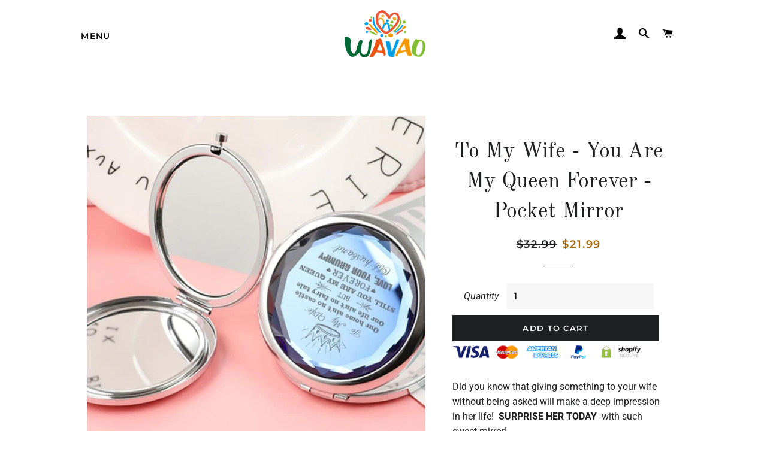

--- FILE ---
content_type: text/html; charset=utf-8
request_url: https://www.wavao.com/products/to-my-wife-you-are-my-queen-forever-pocket-mirror
body_size: 22124
content:
<!doctype html>
<html class="no-js" lang="en">
<head>

  <!-- Basic page needs ================================================== -->
  <meta charset="utf-8">
  <meta http-equiv="X-UA-Compatible" content="IE=edge,chrome=1">

  
    <link rel="shortcut icon" href="//www.wavao.com/cdn/shop/files/wavao_small_02_32x32.png?v=1628564511" type="image/png" />
  

  <!-- Title and description ================================================== -->
  <title>
  To My Wife - You Are My Queen Forever - Pocket Mirror &ndash; WAVAO
  </title>

  
  <meta name="description" content="Did you know that giving something to your wife without being asked will make a deep impression in her life!  SURPRISE HER TODAY  with such sweet mirror! 💝INSCRIPTION READS: &quot;To my wife Our home ain&#39;t no castle Our life ain&#39;t no fairy tale But still you are my queen forever. Love, your grumpy Old husband&quot; Order today w">
  

  <!-- Helpers ================================================== -->
  <!-- /snippets/social-meta-tags.liquid -->




<meta property="og:site_name" content="WAVAO">
<meta property="og:url" content="https://www.wavao.com/products/to-my-wife-you-are-my-queen-forever-pocket-mirror">
<meta property="og:title" content="To My Wife - You Are My Queen Forever - Pocket Mirror">
<meta property="og:type" content="product">
<meta property="og:description" content="Did you know that giving something to your wife without being asked will make a deep impression in her life!  SURPRISE HER TODAY  with such sweet mirror! 💝INSCRIPTION READS: &quot;To my wife Our home ain&#39;t no castle Our life ain&#39;t no fairy tale But still you are my queen forever. Love, your grumpy Old husband&quot; Order today w">

  <meta property="og:price:amount" content="21.99">
  <meta property="og:price:currency" content="USD">

<meta property="og:image" content="http://www.wavao.com/cdn/shop/products/4_f37f79bf-28e8-48db-a8eb-b8dfae50d0c4_1200x1200.jpg?v=1676277541"><meta property="og:image" content="http://www.wavao.com/cdn/shop/products/500-20_f21f00f2-a501-4ccf-9228-5c954c18a95b_1200x1200.jpg?v=1676277541"><meta property="og:image" content="http://www.wavao.com/cdn/shop/products/2_c97a3f05-b94a-45ff-9b44-8a331b92c192_1200x1200.jpg?v=1676277542">
<meta property="og:image:secure_url" content="https://www.wavao.com/cdn/shop/products/4_f37f79bf-28e8-48db-a8eb-b8dfae50d0c4_1200x1200.jpg?v=1676277541"><meta property="og:image:secure_url" content="https://www.wavao.com/cdn/shop/products/500-20_f21f00f2-a501-4ccf-9228-5c954c18a95b_1200x1200.jpg?v=1676277541"><meta property="og:image:secure_url" content="https://www.wavao.com/cdn/shop/products/2_c97a3f05-b94a-45ff-9b44-8a331b92c192_1200x1200.jpg?v=1676277542">


<meta name="twitter:card" content="summary_large_image">
<meta name="twitter:title" content="To My Wife - You Are My Queen Forever - Pocket Mirror">
<meta name="twitter:description" content="Did you know that giving something to your wife without being asked will make a deep impression in her life!  SURPRISE HER TODAY  with such sweet mirror! 💝INSCRIPTION READS: &quot;To my wife Our home ain&#39;t no castle Our life ain&#39;t no fairy tale But still you are my queen forever. Love, your grumpy Old husband&quot; Order today w">

  <link rel="canonical" href="https://www.wavao.com/products/to-my-wife-you-are-my-queen-forever-pocket-mirror">
  <meta name="viewport" content="width=device-width,initial-scale=1,shrink-to-fit=no">
  <meta name="theme-color" content="#1f2021">

  <!-- CSS ================================================== -->
  <link href="//www.wavao.com/cdn/shop/t/3/assets/timber.scss.css?v=61292937009724783381764988157" rel="stylesheet" type="text/css" media="all" />
  <link href="//www.wavao.com/cdn/shop/t/3/assets/theme.scss.css?v=35486265407284322511764988157" rel="stylesheet" type="text/css" media="all" />

  <!-- Sections ================================================== -->
  <script>
    window.theme = window.theme || {};
    theme.strings = {
      zoomClose: "Close (Esc)",
      zoomPrev: "Previous (Left arrow key)",
      zoomNext: "Next (Right arrow key)",
      moneyFormat: "${{amount}}",
      addressError: "Error looking up that address",
      addressNoResults: "No results for that address",
      addressQueryLimit: "You have exceeded the Google API usage limit. Consider upgrading to a \u003ca href=\"https:\/\/developers.google.com\/maps\/premium\/usage-limits\"\u003ePremium Plan\u003c\/a\u003e.",
      authError: "There was a problem authenticating your Google Maps account.",
      cartEmpty: "Your cart is currently empty.",
      cartCookie: "Enable cookies to use the shopping cart",
      cartSavings: "You're saving [savings]",
      productSlideLabel: "Slide [slide_number] of [slide_max]."
    };
    theme.settings = {
      cartType: "page",
      gridType: null
    };
  </script>

  <script src="//www.wavao.com/cdn/shop/t/3/assets/jquery-2.2.3.min.js?v=58211863146907186831589858804" type="text/javascript"></script>

  <script src="//www.wavao.com/cdn/shop/t/3/assets/lazysizes.min.js?v=155223123402716617051589858805" async="async"></script>

  <script src="//www.wavao.com/cdn/shop/t/3/assets/theme.js?v=114295768192348641321589858818" defer="defer"></script>

  <!-- Header hook for plugins ================================================== -->
  <script>window.performance && window.performance.mark && window.performance.mark('shopify.content_for_header.start');</script><meta id="shopify-digital-wallet" name="shopify-digital-wallet" content="/27428552802/digital_wallets/dialog">
<meta name="shopify-checkout-api-token" content="ade7b7178a2abf80341d9f15776dc366">
<meta id="in-context-paypal-metadata" data-shop-id="27428552802" data-venmo-supported="false" data-environment="production" data-locale="en_US" data-paypal-v4="true" data-currency="USD">
<link rel="alternate" type="application/json+oembed" href="https://www.wavao.com/products/to-my-wife-you-are-my-queen-forever-pocket-mirror.oembed">
<script async="async" src="/checkouts/internal/preloads.js?locale=en-US"></script>
<script id="shopify-features" type="application/json">{"accessToken":"ade7b7178a2abf80341d9f15776dc366","betas":["rich-media-storefront-analytics"],"domain":"www.wavao.com","predictiveSearch":true,"shopId":27428552802,"locale":"en"}</script>
<script>var Shopify = Shopify || {};
Shopify.shop = "wavao.myshopify.com";
Shopify.locale = "en";
Shopify.currency = {"active":"USD","rate":"1.0"};
Shopify.country = "US";
Shopify.theme = {"name":"Brooklyn","id":80788881506,"schema_name":"Brooklyn","schema_version":"16.0.6","theme_store_id":730,"role":"main"};
Shopify.theme.handle = "null";
Shopify.theme.style = {"id":null,"handle":null};
Shopify.cdnHost = "www.wavao.com/cdn";
Shopify.routes = Shopify.routes || {};
Shopify.routes.root = "/";</script>
<script type="module">!function(o){(o.Shopify=o.Shopify||{}).modules=!0}(window);</script>
<script>!function(o){function n(){var o=[];function n(){o.push(Array.prototype.slice.apply(arguments))}return n.q=o,n}var t=o.Shopify=o.Shopify||{};t.loadFeatures=n(),t.autoloadFeatures=n()}(window);</script>
<script id="shop-js-analytics" type="application/json">{"pageType":"product"}</script>
<script defer="defer" async type="module" src="//www.wavao.com/cdn/shopifycloud/shop-js/modules/v2/client.init-shop-cart-sync_BT-GjEfc.en.esm.js"></script>
<script defer="defer" async type="module" src="//www.wavao.com/cdn/shopifycloud/shop-js/modules/v2/chunk.common_D58fp_Oc.esm.js"></script>
<script defer="defer" async type="module" src="//www.wavao.com/cdn/shopifycloud/shop-js/modules/v2/chunk.modal_xMitdFEc.esm.js"></script>
<script type="module">
  await import("//www.wavao.com/cdn/shopifycloud/shop-js/modules/v2/client.init-shop-cart-sync_BT-GjEfc.en.esm.js");
await import("//www.wavao.com/cdn/shopifycloud/shop-js/modules/v2/chunk.common_D58fp_Oc.esm.js");
await import("//www.wavao.com/cdn/shopifycloud/shop-js/modules/v2/chunk.modal_xMitdFEc.esm.js");

  window.Shopify.SignInWithShop?.initShopCartSync?.({"fedCMEnabled":true,"windoidEnabled":true});

</script>
<script>(function() {
  var isLoaded = false;
  function asyncLoad() {
    if (isLoaded) return;
    isLoaded = true;
    var urls = ["https:\/\/loox.io\/widget\/V1ZSPuzPjd\/loox.1590569284301.js?shop=wavao.myshopify.com","https:\/\/d39va5bdt61idd.cloudfront.net\/carttrack.js?id=2217\u0026shop=wavao.myshopify.com","https:\/\/d39va5bdt61idd.cloudfront.net\/cartAnimate.js?id=m9qptpv2\u0026shop=wavao.myshopify.com"];
    for (var i = 0; i < urls.length; i++) {
      var s = document.createElement('script');
      s.type = 'text/javascript';
      s.async = true;
      s.src = urls[i];
      var x = document.getElementsByTagName('script')[0];
      x.parentNode.insertBefore(s, x);
    }
  };
  if(window.attachEvent) {
    window.attachEvent('onload', asyncLoad);
  } else {
    window.addEventListener('load', asyncLoad, false);
  }
})();</script>
<script id="__st">var __st={"a":27428552802,"offset":-18000,"reqid":"844c2059-d1e3-4310-9cc1-016da98b813c-1769445085","pageurl":"www.wavao.com\/products\/to-my-wife-you-are-my-queen-forever-pocket-mirror","u":"fdb5a279cb1c","p":"product","rtyp":"product","rid":4510879088738};</script>
<script>window.ShopifyPaypalV4VisibilityTracking = true;</script>
<script id="captcha-bootstrap">!function(){'use strict';const t='contact',e='account',n='new_comment',o=[[t,t],['blogs',n],['comments',n],[t,'customer']],c=[[e,'customer_login'],[e,'guest_login'],[e,'recover_customer_password'],[e,'create_customer']],r=t=>t.map((([t,e])=>`form[action*='/${t}']:not([data-nocaptcha='true']) input[name='form_type'][value='${e}']`)).join(','),a=t=>()=>t?[...document.querySelectorAll(t)].map((t=>t.form)):[];function s(){const t=[...o],e=r(t);return a(e)}const i='password',u='form_key',d=['recaptcha-v3-token','g-recaptcha-response','h-captcha-response',i],f=()=>{try{return window.sessionStorage}catch{return}},m='__shopify_v',_=t=>t.elements[u];function p(t,e,n=!1){try{const o=window.sessionStorage,c=JSON.parse(o.getItem(e)),{data:r}=function(t){const{data:e,action:n}=t;return t[m]||n?{data:e,action:n}:{data:t,action:n}}(c);for(const[e,n]of Object.entries(r))t.elements[e]&&(t.elements[e].value=n);n&&o.removeItem(e)}catch(o){console.error('form repopulation failed',{error:o})}}const l='form_type',E='cptcha';function T(t){t.dataset[E]=!0}const w=window,h=w.document,L='Shopify',v='ce_forms',y='captcha';let A=!1;((t,e)=>{const n=(g='f06e6c50-85a8-45c8-87d0-21a2b65856fe',I='https://cdn.shopify.com/shopifycloud/storefront-forms-hcaptcha/ce_storefront_forms_captcha_hcaptcha.v1.5.2.iife.js',D={infoText:'Protected by hCaptcha',privacyText:'Privacy',termsText:'Terms'},(t,e,n)=>{const o=w[L][v],c=o.bindForm;if(c)return c(t,g,e,D).then(n);var r;o.q.push([[t,g,e,D],n]),r=I,A||(h.body.append(Object.assign(h.createElement('script'),{id:'captcha-provider',async:!0,src:r})),A=!0)});var g,I,D;w[L]=w[L]||{},w[L][v]=w[L][v]||{},w[L][v].q=[],w[L][y]=w[L][y]||{},w[L][y].protect=function(t,e){n(t,void 0,e),T(t)},Object.freeze(w[L][y]),function(t,e,n,w,h,L){const[v,y,A,g]=function(t,e,n){const i=e?o:[],u=t?c:[],d=[...i,...u],f=r(d),m=r(i),_=r(d.filter((([t,e])=>n.includes(e))));return[a(f),a(m),a(_),s()]}(w,h,L),I=t=>{const e=t.target;return e instanceof HTMLFormElement?e:e&&e.form},D=t=>v().includes(t);t.addEventListener('submit',(t=>{const e=I(t);if(!e)return;const n=D(e)&&!e.dataset.hcaptchaBound&&!e.dataset.recaptchaBound,o=_(e),c=g().includes(e)&&(!o||!o.value);(n||c)&&t.preventDefault(),c&&!n&&(function(t){try{if(!f())return;!function(t){const e=f();if(!e)return;const n=_(t);if(!n)return;const o=n.value;o&&e.removeItem(o)}(t);const e=Array.from(Array(32),(()=>Math.random().toString(36)[2])).join('');!function(t,e){_(t)||t.append(Object.assign(document.createElement('input'),{type:'hidden',name:u})),t.elements[u].value=e}(t,e),function(t,e){const n=f();if(!n)return;const o=[...t.querySelectorAll(`input[type='${i}']`)].map((({name:t})=>t)),c=[...d,...o],r={};for(const[a,s]of new FormData(t).entries())c.includes(a)||(r[a]=s);n.setItem(e,JSON.stringify({[m]:1,action:t.action,data:r}))}(t,e)}catch(e){console.error('failed to persist form',e)}}(e),e.submit())}));const S=(t,e)=>{t&&!t.dataset[E]&&(n(t,e.some((e=>e===t))),T(t))};for(const o of['focusin','change'])t.addEventListener(o,(t=>{const e=I(t);D(e)&&S(e,y())}));const B=e.get('form_key'),M=e.get(l),P=B&&M;t.addEventListener('DOMContentLoaded',(()=>{const t=y();if(P)for(const e of t)e.elements[l].value===M&&p(e,B);[...new Set([...A(),...v().filter((t=>'true'===t.dataset.shopifyCaptcha))])].forEach((e=>S(e,t)))}))}(h,new URLSearchParams(w.location.search),n,t,e,['guest_login'])})(!0,!0)}();</script>
<script integrity="sha256-4kQ18oKyAcykRKYeNunJcIwy7WH5gtpwJnB7kiuLZ1E=" data-source-attribution="shopify.loadfeatures" defer="defer" src="//www.wavao.com/cdn/shopifycloud/storefront/assets/storefront/load_feature-a0a9edcb.js" crossorigin="anonymous"></script>
<script data-source-attribution="shopify.dynamic_checkout.dynamic.init">var Shopify=Shopify||{};Shopify.PaymentButton=Shopify.PaymentButton||{isStorefrontPortableWallets:!0,init:function(){window.Shopify.PaymentButton.init=function(){};var t=document.createElement("script");t.src="https://www.wavao.com/cdn/shopifycloud/portable-wallets/latest/portable-wallets.en.js",t.type="module",document.head.appendChild(t)}};
</script>
<script data-source-attribution="shopify.dynamic_checkout.buyer_consent">
  function portableWalletsHideBuyerConsent(e){var t=document.getElementById("shopify-buyer-consent"),n=document.getElementById("shopify-subscription-policy-button");t&&n&&(t.classList.add("hidden"),t.setAttribute("aria-hidden","true"),n.removeEventListener("click",e))}function portableWalletsShowBuyerConsent(e){var t=document.getElementById("shopify-buyer-consent"),n=document.getElementById("shopify-subscription-policy-button");t&&n&&(t.classList.remove("hidden"),t.removeAttribute("aria-hidden"),n.addEventListener("click",e))}window.Shopify?.PaymentButton&&(window.Shopify.PaymentButton.hideBuyerConsent=portableWalletsHideBuyerConsent,window.Shopify.PaymentButton.showBuyerConsent=portableWalletsShowBuyerConsent);
</script>
<script data-source-attribution="shopify.dynamic_checkout.cart.bootstrap">document.addEventListener("DOMContentLoaded",(function(){function t(){return document.querySelector("shopify-accelerated-checkout-cart, shopify-accelerated-checkout")}if(t())Shopify.PaymentButton.init();else{new MutationObserver((function(e,n){t()&&(Shopify.PaymentButton.init(),n.disconnect())})).observe(document.body,{childList:!0,subtree:!0})}}));
</script>
<link id="shopify-accelerated-checkout-styles" rel="stylesheet" media="screen" href="https://www.wavao.com/cdn/shopifycloud/portable-wallets/latest/accelerated-checkout-backwards-compat.css" crossorigin="anonymous">
<style id="shopify-accelerated-checkout-cart">
        #shopify-buyer-consent {
  margin-top: 1em;
  display: inline-block;
  width: 100%;
}

#shopify-buyer-consent.hidden {
  display: none;
}

#shopify-subscription-policy-button {
  background: none;
  border: none;
  padding: 0;
  text-decoration: underline;
  font-size: inherit;
  cursor: pointer;
}

#shopify-subscription-policy-button::before {
  box-shadow: none;
}

      </style>

<script>window.performance && window.performance.mark && window.performance.mark('shopify.content_for_header.end');</script>

	

  <script src="//www.wavao.com/cdn/shop/t/3/assets/modernizr.min.js?v=21391054748206432451589858805" type="text/javascript"></script>

  
  

<!-- "snippets/booster-common.liquid" was not rendered, the associated app was uninstalled -->

  <!-- RedRetarget App Hook start -->
<link rel="dns-prefetch" href="https://trackifyx.redretarget.com">


<!-- HOOK JS-->

<meta name="tfx:tags" content=" tw, ">
<meta name="tfx:collections" content="all, Best Sellers, For Wife, New Arrival, ">







<script id="tfx-cart">
    
    window.tfxCart = {"note":null,"attributes":{},"original_total_price":0,"total_price":0,"total_discount":0,"total_weight":0.0,"item_count":0,"items":[],"requires_shipping":false,"currency":"USD","items_subtotal_price":0,"cart_level_discount_applications":[],"checkout_charge_amount":0}
</script>



<script id="tfx-product">
    
    window.tfxProduct = {"id":4510879088738,"title":"To My Wife - You Are My Queen Forever - Pocket Mirror","handle":"to-my-wife-you-are-my-queen-forever-pocket-mirror","description":"\u003cp data-mce-fragment=\"1\"\u003e\u003cspan data-mce-fragment=\"1\"\u003e\u003cfont style=\"vertical-align: inherit;\"\u003e\u003cfont style=\"vertical-align: inherit;\"\u003eDid you know that giving something to your wife without being asked will make a deep impression in her life!  \u003c\/font\u003e\u003c\/font\u003e\u003cstrong data-mce-fragment=\"1\"\u003e\u003cfont style=\"vertical-align: inherit;\"\u003e\u003cfont style=\"vertical-align: inherit;\"\u003eSURPRISE HER TODAY\u003c\/font\u003e\u003c\/font\u003e\u003c\/strong\u003e\u003cfont style=\"vertical-align: inherit;\"\u003e\u003cfont style=\"vertical-align: inherit;\"\u003e  with such sweet mirror!\u003c\/font\u003e\u003c\/font\u003e\u003c\/span\u003e\u003c\/p\u003e\n\u003cp data-mce-fragment=\"1\"\u003e\u003cspan data-mce-fragment=\"1\"\u003e\u003cstrong data-mce-fragment=\"1\"\u003e\u003cfont style=\"vertical-align: inherit;\"\u003e\u003cfont style=\"vertical-align: inherit;\"\u003e💝INSCRIPTION READS: \u003c\/font\u003e\u003c\/font\u003e\u003c\/strong\u003e\u003cbr data-mce-fragment=\"1\"\u003e\u003cem data-mce-fragment=\"1\"\u003e\u003cfont style=\"vertical-align: inherit;\"\u003e\u003cfont style=\"vertical-align: inherit;\"\u003e\"To my wife \u003c\/font\u003e\u003c\/font\u003e\u003c\/em\u003e\u003cbr data-mce-fragment=\"1\"\u003e\u003cem data-mce-fragment=\"1\"\u003e\u003cfont style=\"vertical-align: inherit;\"\u003e\u003cfont style=\"vertical-align: inherit;\"\u003eOur home ain't no castle \u003c\/font\u003e\u003c\/font\u003e\u003c\/em\u003e\u003cbr data-mce-fragment=\"1\"\u003e\u003cem data-mce-fragment=\"1\"\u003e\u003cfont style=\"vertical-align: inherit;\"\u003e\u003cfont style=\"vertical-align: inherit;\"\u003eOur life ain't no fairy tale \u003c\/font\u003e\u003c\/font\u003e\u003c\/em\u003e\u003cbr data-mce-fragment=\"1\"\u003e\u003cem data-mce-fragment=\"1\"\u003e\u003cfont style=\"vertical-align: inherit;\"\u003e\u003cfont style=\"vertical-align: inherit;\"\u003eBut still you are my queen forever. \u003c\/font\u003e\u003c\/font\u003e\u003c\/em\u003e\u003cbr data-mce-fragment=\"1\"\u003e\u003cem data-mce-fragment=\"1\"\u003e\u003cfont style=\"vertical-align: inherit;\"\u003e\u003cfont style=\"vertical-align: inherit;\"\u003eLove, your grumpy \u003c\/font\u003e\u003c\/font\u003e\u003c\/em\u003e\u003cbr data-mce-fragment=\"1\"\u003e\u003cem data-mce-fragment=\"1\"\u003e\u003cfont style=\"vertical-align: inherit;\"\u003e\u003cfont style=\"vertical-align: inherit;\"\u003eOld husband\"\u003c\/font\u003e\u003c\/font\u003e\u003c\/em\u003e\u003cbr data-mce-fragment=\"1\"\u003e\u003c\/span\u003e\u003c\/p\u003e\n\u003cp data-mce-fragment=\"1\"\u003e\u003cspan data-mce-fragment=\"1\"\u003e\u003cstrong data-mce-fragment=\"1\"\u003e\u003cfont style=\"vertical-align: inherit;\"\u003e\u003cfont style=\"vertical-align: inherit;\"\u003eOrder today whilst it's on sale\u003c\/font\u003e\u003c\/font\u003e\u003c\/strong\u003e\u003cfont style=\"vertical-align: inherit;\"\u003e\u003cfont style=\"vertical-align: inherit;\"\u003e , click  \u003c\/font\u003e\u003c\/font\u003e\u003cstrong data-mce-fragment=\"1\"\u003e\u003cfont style=\"vertical-align: inherit;\"\u003e\u003cfont style=\"vertical-align: inherit;\"\u003e\"add to cart\"\u003c\/font\u003e\u003c\/font\u003e\u003c\/strong\u003e\u003cfont style=\"vertical-align: inherit;\"\u003e\u003cfont style=\"vertical-align: inherit;\"\u003e  now.\u003c\/font\u003e\u003c\/font\u003e\u003c\/span\u003e\u003c\/p\u003e\n\u003cp data-mce-fragment=\"1\"\u003e\u003cstrong data-mce-fragment=\"1\"\u003e\u003cfont style=\"vertical-align: inherit;\"\u003e\u003cfont style=\"vertical-align: inherit;\"\u003e⛄SPECIFICATION\u003c\/font\u003e\u003c\/font\u003e\u003c\/strong\u003e\u003c\/p\u003e\n\u003cul data-mce-fragment=\"1\"\u003e\n\u003cli data-mce-fragment=\"1\"\u003e\u003cfont style=\"vertical-align: inherit;\"\u003e\u003cfont style=\"vertical-align: inherit;\"\u003eSize: Round 2.8*2.8 inch, thickness 0.35 inch\u003c\/font\u003e\u003c\/font\u003e\u003c\/li\u003e\n\u003cli data-mce-fragment=\"1\"\u003e\u003cfont style=\"vertical-align: inherit;\"\u003e\u003cfont style=\"vertical-align: inherit;\"\u003eMaterial: Glass+Metal\u003c\/font\u003e\u003c\/font\u003e\u003c\/li\u003e\n\u003cli data-mce-fragment=\"1\"\u003e\u003cfont style=\"vertical-align: inherit;\"\u003e\u003cfont style=\"vertical-align: inherit;\"\u003eFeatures: Mirror one side is normal and the other side is double magnified\u003c\/font\u003e\u003c\/font\u003e\u003c\/li\u003e\n\u003c\/ul\u003e","published_at":"2021-04-16T02:28:44-04:00","created_at":"2020-10-15T08:22:51-04:00","vendor":"WAVAO","type":"","tags":["tw"],"price":2199,"price_min":2199,"price_max":2199,"available":true,"price_varies":false,"compare_at_price":3299,"compare_at_price_min":3299,"compare_at_price_max":3299,"compare_at_price_varies":false,"variants":[{"id":31987636961378,"title":"Default Title","option1":"Default Title","option2":null,"option3":null,"sku":"C10-mirror-0125-TW","requires_shipping":true,"taxable":false,"featured_image":null,"available":true,"name":"To My Wife - You Are My Queen Forever - Pocket Mirror","public_title":null,"options":["Default Title"],"price":2199,"weight":0,"compare_at_price":3299,"inventory_management":null,"barcode":"","requires_selling_plan":false,"selling_plan_allocations":[]}],"images":["\/\/www.wavao.com\/cdn\/shop\/products\/4_f37f79bf-28e8-48db-a8eb-b8dfae50d0c4.jpg?v=1676277541","\/\/www.wavao.com\/cdn\/shop\/products\/500-20_f21f00f2-a501-4ccf-9228-5c954c18a95b.jpg?v=1676277541","\/\/www.wavao.com\/cdn\/shop\/products\/2_c97a3f05-b94a-45ff-9b44-8a331b92c192.jpg?v=1676277542"],"featured_image":"\/\/www.wavao.com\/cdn\/shop\/products\/4_f37f79bf-28e8-48db-a8eb-b8dfae50d0c4.jpg?v=1676277541","options":["Title"],"media":[{"alt":null,"id":21609707307106,"position":1,"preview_image":{"aspect_ratio":1.0,"height":800,"width":800,"src":"\/\/www.wavao.com\/cdn\/shop\/products\/4_f37f79bf-28e8-48db-a8eb-b8dfae50d0c4.jpg?v=1676277541"},"aspect_ratio":1.0,"height":800,"media_type":"image","src":"\/\/www.wavao.com\/cdn\/shop\/products\/4_f37f79bf-28e8-48db-a8eb-b8dfae50d0c4.jpg?v=1676277541","width":800},{"alt":null,"id":21609707339874,"position":2,"preview_image":{"aspect_ratio":1.0,"height":500,"width":500,"src":"\/\/www.wavao.com\/cdn\/shop\/products\/500-20_f21f00f2-a501-4ccf-9228-5c954c18a95b.jpg?v=1676277541"},"aspect_ratio":1.0,"height":500,"media_type":"image","src":"\/\/www.wavao.com\/cdn\/shop\/products\/500-20_f21f00f2-a501-4ccf-9228-5c954c18a95b.jpg?v=1676277541","width":500},{"alt":null,"id":21609707372642,"position":3,"preview_image":{"aspect_ratio":1.0,"height":800,"width":800,"src":"\/\/www.wavao.com\/cdn\/shop\/products\/2_c97a3f05-b94a-45ff-9b44-8a331b92c192.jpg?v=1676277542"},"aspect_ratio":1.0,"height":800,"media_type":"image","src":"\/\/www.wavao.com\/cdn\/shop\/products\/2_c97a3f05-b94a-45ff-9b44-8a331b92c192.jpg?v=1676277542","width":800}],"requires_selling_plan":false,"selling_plan_groups":[],"content":"\u003cp data-mce-fragment=\"1\"\u003e\u003cspan data-mce-fragment=\"1\"\u003e\u003cfont style=\"vertical-align: inherit;\"\u003e\u003cfont style=\"vertical-align: inherit;\"\u003eDid you know that giving something to your wife without being asked will make a deep impression in her life!  \u003c\/font\u003e\u003c\/font\u003e\u003cstrong data-mce-fragment=\"1\"\u003e\u003cfont style=\"vertical-align: inherit;\"\u003e\u003cfont style=\"vertical-align: inherit;\"\u003eSURPRISE HER TODAY\u003c\/font\u003e\u003c\/font\u003e\u003c\/strong\u003e\u003cfont style=\"vertical-align: inherit;\"\u003e\u003cfont style=\"vertical-align: inherit;\"\u003e  with such sweet mirror!\u003c\/font\u003e\u003c\/font\u003e\u003c\/span\u003e\u003c\/p\u003e\n\u003cp data-mce-fragment=\"1\"\u003e\u003cspan data-mce-fragment=\"1\"\u003e\u003cstrong data-mce-fragment=\"1\"\u003e\u003cfont style=\"vertical-align: inherit;\"\u003e\u003cfont style=\"vertical-align: inherit;\"\u003e💝INSCRIPTION READS: \u003c\/font\u003e\u003c\/font\u003e\u003c\/strong\u003e\u003cbr data-mce-fragment=\"1\"\u003e\u003cem data-mce-fragment=\"1\"\u003e\u003cfont style=\"vertical-align: inherit;\"\u003e\u003cfont style=\"vertical-align: inherit;\"\u003e\"To my wife \u003c\/font\u003e\u003c\/font\u003e\u003c\/em\u003e\u003cbr data-mce-fragment=\"1\"\u003e\u003cem data-mce-fragment=\"1\"\u003e\u003cfont style=\"vertical-align: inherit;\"\u003e\u003cfont style=\"vertical-align: inherit;\"\u003eOur home ain't no castle \u003c\/font\u003e\u003c\/font\u003e\u003c\/em\u003e\u003cbr data-mce-fragment=\"1\"\u003e\u003cem data-mce-fragment=\"1\"\u003e\u003cfont style=\"vertical-align: inherit;\"\u003e\u003cfont style=\"vertical-align: inherit;\"\u003eOur life ain't no fairy tale \u003c\/font\u003e\u003c\/font\u003e\u003c\/em\u003e\u003cbr data-mce-fragment=\"1\"\u003e\u003cem data-mce-fragment=\"1\"\u003e\u003cfont style=\"vertical-align: inherit;\"\u003e\u003cfont style=\"vertical-align: inherit;\"\u003eBut still you are my queen forever. \u003c\/font\u003e\u003c\/font\u003e\u003c\/em\u003e\u003cbr data-mce-fragment=\"1\"\u003e\u003cem data-mce-fragment=\"1\"\u003e\u003cfont style=\"vertical-align: inherit;\"\u003e\u003cfont style=\"vertical-align: inherit;\"\u003eLove, your grumpy \u003c\/font\u003e\u003c\/font\u003e\u003c\/em\u003e\u003cbr data-mce-fragment=\"1\"\u003e\u003cem data-mce-fragment=\"1\"\u003e\u003cfont style=\"vertical-align: inherit;\"\u003e\u003cfont style=\"vertical-align: inherit;\"\u003eOld husband\"\u003c\/font\u003e\u003c\/font\u003e\u003c\/em\u003e\u003cbr data-mce-fragment=\"1\"\u003e\u003c\/span\u003e\u003c\/p\u003e\n\u003cp data-mce-fragment=\"1\"\u003e\u003cspan data-mce-fragment=\"1\"\u003e\u003cstrong data-mce-fragment=\"1\"\u003e\u003cfont style=\"vertical-align: inherit;\"\u003e\u003cfont style=\"vertical-align: inherit;\"\u003eOrder today whilst it's on sale\u003c\/font\u003e\u003c\/font\u003e\u003c\/strong\u003e\u003cfont style=\"vertical-align: inherit;\"\u003e\u003cfont style=\"vertical-align: inherit;\"\u003e , click  \u003c\/font\u003e\u003c\/font\u003e\u003cstrong data-mce-fragment=\"1\"\u003e\u003cfont style=\"vertical-align: inherit;\"\u003e\u003cfont style=\"vertical-align: inherit;\"\u003e\"add to cart\"\u003c\/font\u003e\u003c\/font\u003e\u003c\/strong\u003e\u003cfont style=\"vertical-align: inherit;\"\u003e\u003cfont style=\"vertical-align: inherit;\"\u003e  now.\u003c\/font\u003e\u003c\/font\u003e\u003c\/span\u003e\u003c\/p\u003e\n\u003cp data-mce-fragment=\"1\"\u003e\u003cstrong data-mce-fragment=\"1\"\u003e\u003cfont style=\"vertical-align: inherit;\"\u003e\u003cfont style=\"vertical-align: inherit;\"\u003e⛄SPECIFICATION\u003c\/font\u003e\u003c\/font\u003e\u003c\/strong\u003e\u003c\/p\u003e\n\u003cul data-mce-fragment=\"1\"\u003e\n\u003cli data-mce-fragment=\"1\"\u003e\u003cfont style=\"vertical-align: inherit;\"\u003e\u003cfont style=\"vertical-align: inherit;\"\u003eSize: Round 2.8*2.8 inch, thickness 0.35 inch\u003c\/font\u003e\u003c\/font\u003e\u003c\/li\u003e\n\u003cli data-mce-fragment=\"1\"\u003e\u003cfont style=\"vertical-align: inherit;\"\u003e\u003cfont style=\"vertical-align: inherit;\"\u003eMaterial: Glass+Metal\u003c\/font\u003e\u003c\/font\u003e\u003c\/li\u003e\n\u003cli data-mce-fragment=\"1\"\u003e\u003cfont style=\"vertical-align: inherit;\"\u003e\u003cfont style=\"vertical-align: inherit;\"\u003eFeatures: Mirror one side is normal and the other side is double magnified\u003c\/font\u003e\u003c\/font\u003e\u003c\/li\u003e\n\u003c\/ul\u003e"}
</script>


<script type="text/javascript">
    /* ----- TFX Theme hook start ----- */
    (function (t, r, k, f, y, x) {
        if (t.tkfy != undefined) return true;
        t.tkfy = true;
        y = r.createElement(k); y.src = f; y.async = true;
        x = r.getElementsByTagName(k)[0]; x.parentNode.insertBefore(y, x);
    })(window, document, 'script', 'https://trackifyx.redretarget.com/pull/wavao.myshopify.com/hook.js');
    /* ----- TFX theme hook end ----- */
</script>
<!-- RedRetarget App Hook end --><script type="text/javascript">
        /* ----- TFX Theme snapchat hook start ----- */
        (function (t, r, k, f, y, x) {
            if (t.snaptkfy != undefined) return true;
            t.snaptkfy = true;
            y = r.createElement(k); y.src = f; y.async = true;
            x = r.getElementsByTagName(k)[0]; x.parentNode.insertBefore(y, x);
        })(window, document, "script", "https://trackifyx.redretarget.com/pull/wavao.myshopify.com/snapchathook.js");
        /* ----- TFX theme snapchat hook end ----- */
        </script><script type="text/javascript">
            /* ----- TFX Theme tiktok hook start ----- */
            (function (t, r, k, f, y, x) {
                if (t.tkfy_tt != undefined) return true;
                t.tkfy_tt = true;
                y = r.createElement(k); y.src = f; y.async = true;
                x = r.getElementsByTagName(k)[0]; x.parentNode.insertBefore(y, x);
            })(window, document, "script", "https://trackifyx.redretarget.com/pull/wavao.myshopify.com/tiktokhook.js");
            /* ----- TFX theme tiktok hook end ----- */
            </script>

	<script>var loox_global_hash = '1769392793699';</script><style>.loox-reviews-default { max-width: 1200px; margin: 0 auto; }</style>
 <!-- this theme belongs to wavao -->
<!-- BEGIN app block: shopify://apps/cartsee-email-marketing-sms/blocks/onsite-javascript/3cb8722a-4436-4e4c-88af-b33e3fe7857a -->


<script type="text/javascript" defer="defer" src="https://d39va5bdt61idd.cloudfront.net/carttrack.js?id=2217"></script>





<script type="text/javascript" defer="defer" src="https://d39va5bdt61idd.cloudfront.net/cartAnimate.js?id=m9qptpv2"></script>




<!-- END app block --><!-- BEGIN app block: shopify://apps/vitals/blocks/app-embed/aeb48102-2a5a-4f39-bdbd-d8d49f4e20b8 --><link rel="preconnect" href="https://appsolve.io/" /><link rel="preconnect" href="https://cdn-sf.vitals.app/" /><script data-ver="58" id="vtlsAebData" class="notranslate">window.vtlsLiquidData = window.vtlsLiquidData || {};window.vtlsLiquidData.buildId = 56366;

window.vtlsLiquidData.apiHosts = {
	...window.vtlsLiquidData.apiHosts,
	"1": "https://appsolve.io"
};
	window.vtlsLiquidData.moduleSettings = {"16":{"232":true,"245":"bottom","246":"bottom","247":"Add to Cart","411":true,"417":true,"418":true,"477":"automatic","478":"000000","479":"ffffff","489":true,"843":"ffffff","844":"2e2e2e","921":true,"922":true,"923":true,"924":"1","925":"1","952":"{\"container\":{\"traits\":{\"height\":{\"default\":\"40px\"}}},\"productDetails\":{\"traits\":{\"stickySubmitBtnStyle\":{\"default\":\"small\"}}}}","1021":false,"1110":false,"1154":0,"1155":true,"1156":true,"1157":false,"1158":0,"1159":false,"1160":false,"1161":false,"1162":false,"1163":false,"1182":false,"1183":true,"1184":"","1185":false},"48":{"469":true,"491":true,"588":true,"595":false,"603":"","605":"","606":"","781":true,"783":1,"876":0,"1076":true,"1105":0},"53":{"636":"4b8e15","637":"ffffff","638":0,"639":5,"640":"You save:","642":"Out of stock","643":"This item:","644":"Total Price:","645":true,"646":"Add to cart","647":"for","648":"with","649":"off","650":"each","651":"Buy","652":"Subtotal","653":"Discount","654":"Old price","655":0,"656":0,"657":0,"658":0,"659":"ffffff","660":14,"661":"center","671":"000000","702":"Quantity","731":"and","733":0,"734":"362e94","735":"8e86ed","736":true,"737":true,"738":true,"739":"right","740":60,"741":"Free of charge","742":"Free","743":"Claim gift","744":"1,2,4,5","750":"Gift","762":"Discount","763":false,"773":"Your product has been added to the cart.","786":"save","848":"ffffff","849":"f6f6f6","850":"4f4f4f","851":"Per item:","895":"eceeef","1007":"Pick another","1010":"{}","1012":true,"1028":"Other customers loved this offer","1029":"Add to order\t","1030":"Added to order","1031":"Check out","1032":1,"1033":"{}","1035":"See more","1036":"See less","1037":"{}","1077":"%","1083":"Check out","1085":100,"1086":"cd1900","1091":10,"1092":1,"1093":"{}","1164":"Free shipping","1188":"light","1190":"center","1191":"light","1192":"square"}};

window.vtlsLiquidData.shopThemeName = "Brooklyn";window.vtlsLiquidData.settingTranslation = {"53":{"640":{"en":"You save:"},"642":{"en":"Out of stock"},"643":{"en":"This item:"},"644":{"en":"Total Price:"},"646":{"en":"Add to cart"},"647":{"en":"for"},"648":{"en":"with"},"649":{"en":"off"},"650":{"en":"each"},"651":{"en":"Buy"},"652":{"en":"Subtotal"},"653":{"en":"Discount"},"654":{"en":"Old price"},"702":{"en":"Quantity"},"731":{"en":"and"},"741":{"en":"Free of charge"},"742":{"en":"Free"},"743":{"en":"Claim gift"},"750":{"en":"Gift"},"762":{"en":"Discount"},"773":{"en":"Your product has been added to the cart."},"786":{"en":"save"},"851":{"en":"Per item:"},"1007":{"en":"Pick another"},"1028":{"en":"Other customers loved this offer"},"1029":{"en":"Add to order\t"},"1030":{"en":"Added to order"},"1031":{"en":"Check out"},"1035":{"en":"See more"},"1036":{"en":"See less"},"1083":{"en":"Check out"},"1164":{"en":"Free shipping"},"1167":{"en":"Unavailable"}},"16":{"1184":{"en":""}}};window.vtlsLiquidData.ubOfferTypes={"1":[1,2],"2":[2]};window.vtlsLiquidData.usesFunctions=true;window.vtlsLiquidData.shopSettings={};window.vtlsLiquidData.shopSettings.cartType="page";window.vtlsLiquidData.spat="56672d62ef6eac47d70c882b7f8446d4";window.vtlsLiquidData.shopInfo={id:27428552802,domain:"www.wavao.com",shopifyDomain:"wavao.myshopify.com",primaryLocaleIsoCode: "en",defaultCurrency:"USD",enabledCurrencies:["USD"],moneyFormat:"${{amount}}",moneyWithCurrencyFormat:"${{amount}} USD",appId:"1",appName:"Vitals",};window.vtlsLiquidData.acceptedScopes = {"1":[26,25,27,22,2,8,14,20,24,16,18,10,13,21,4,11,1,7,3,19,23,15,17,9,12,47,48,49,38,29,51,46,31,32,34,28,53,50,30,52,33,35,36,37]};window.vtlsLiquidData.product = {"id": 4510879088738,"available": true,"title": "To My Wife - You Are My Queen Forever - Pocket Mirror","handle": "to-my-wife-you-are-my-queen-forever-pocket-mirror","vendor": "WAVAO","type": "","tags": ["tw"],"description": "1","featured_image":{"src": "//www.wavao.com/cdn/shop/products/4_f37f79bf-28e8-48db-a8eb-b8dfae50d0c4.jpg?v=1676277541","aspect_ratio": "1.0"},"collectionIds": [159904333922,287508168802,267793563746,287508201570],"variants": [{"id": 31987636961378,"title": "Default Title","option1": "Default Title","option2": null,"option3": null,"price": 2199,"compare_at_price": 3299,"available": true,"image":null,"featured_media_id":null,"is_preorderable":0}],"options": [{"name": "Title"}],"metafields": {"reviews": {}}};window.vtlsLiquidData.rpCacheKey = "1637316131";window.vtlsLiquidData.ubCacheKey = "1706082825";window.vtlsLiquidData.cacheKeys = [0,1750388542,0,1763062898,1635154937,0,0,0 ];</script><script id="vtlsAebDynamicFunctions" class="notranslate">window.vtlsLiquidData = window.vtlsLiquidData || {};window.vtlsLiquidData.dynamicFunctions = ({$,vitalsGet,vitalsSet,VITALS_GET_$_DESCRIPTION,VITALS_GET_$_END_SECTION,VITALS_GET_$_ATC_FORM,VITALS_GET_$_ATC_BUTTON,submit_button,form_add_to_cart,cartItemVariantId,VITALS_EVENT_CART_UPDATED,VITALS_EVENT_DISCOUNTS_LOADED,VITALS_EVENT_RENDER_CAROUSEL_STARS,VITALS_EVENT_RENDER_COLLECTION_STARS,VITALS_EVENT_SMART_BAR_RENDERED,VITALS_EVENT_SMART_BAR_CLOSED,VITALS_EVENT_TABS_RENDERED,VITALS_EVENT_VARIANT_CHANGED,VITALS_EVENT_ATC_BUTTON_FOUND,VITALS_IS_MOBILE,VITALS_PAGE_TYPE,VITALS_APPEND_CSS,VITALS_HOOK__CAN_EXECUTE_CHECKOUT,VITALS_HOOK__GET_CUSTOM_CHECKOUT_URL_PARAMETERS,VITALS_HOOK__GET_CUSTOM_VARIANT_SELECTOR,VITALS_HOOK__GET_IMAGES_DEFAULT_SIZE,VITALS_HOOK__ON_CLICK_CHECKOUT_BUTTON,VITALS_HOOK__DONT_ACCELERATE_CHECKOUT,VITALS_HOOK__ON_ATC_STAY_ON_THE_SAME_PAGE,VITALS_HOOK__CAN_EXECUTE_ATC,VITALS_FLAG__IGNORE_VARIANT_ID_FROM_URL,VITALS_FLAG__UPDATE_ATC_BUTTON_REFERENCE,VITALS_FLAG__UPDATE_CART_ON_CHECKOUT,VITALS_FLAG__USE_CAPTURE_FOR_ATC_BUTTON,VITALS_FLAG__USE_FIRST_ATC_SPAN_FOR_PRE_ORDER,VITALS_FLAG__USE_HTML_FOR_STICKY_ATC_BUTTON,VITALS_FLAG__STOP_EXECUTION,VITALS_FLAG__USE_CUSTOM_COLLECTION_FILTER_DROPDOWN,VITALS_FLAG__PRE_ORDER_START_WITH_OBSERVER,VITALS_FLAG__PRE_ORDER_OBSERVER_DELAY,VITALS_FLAG__ON_CHECKOUT_CLICK_USE_CAPTURE_EVENT,handle,}) => {return {"147": {"location":"description","locator":"after"},"687": {"location":"form","locator":"after"},};};</script><script id="vtlsAebDocumentInjectors" class="notranslate">window.vtlsLiquidData = window.vtlsLiquidData || {};window.vtlsLiquidData.documentInjectors = ({$,vitalsGet,vitalsSet,VITALS_IS_MOBILE,VITALS_APPEND_CSS}) => {const documentInjectors = {};documentInjectors["1"]={};documentInjectors["1"]["d"]=[];documentInjectors["1"]["d"]["0"]={};documentInjectors["1"]["d"]["0"]["a"]=null;documentInjectors["1"]["d"]["0"]["s"]=".product-single__description.rte";documentInjectors["1"]["d"]["1"]={};documentInjectors["1"]["d"]["1"]["a"]=null;documentInjectors["1"]["d"]["1"]["s"]="div[itemprop=\"offers\"]";documentInjectors["2"]={};documentInjectors["2"]["d"]=[];documentInjectors["2"]["d"]["0"]={};documentInjectors["2"]["d"]["0"]["a"]={"l":"after"};documentInjectors["2"]["d"]["0"]["s"]="main.main-content \u003e .wrapper \u003e #shopify-section-product-template \u003e #ProductSection--product-template \u003e .product-single";documentInjectors["2"]["d"]["1"]={};documentInjectors["2"]["d"]["1"]["a"]={"e":"grid__item","l":"after"};documentInjectors["2"]["d"]["1"]["s"]="#PageContainer \u003e main.main-content";documentInjectors["3"]={};documentInjectors["3"]["d"]=[];documentInjectors["3"]["d"]["0"]={};documentInjectors["3"]["d"]["0"]["a"]={"js":"if($('.cart__subtotal').length \u003e= 2) {\n\t$('.cart__subtotal').first().html(left_subtotal);\n\t$('.cart__subtotal').last().html(right_subtotal);\n\t$('#bk-cart-subtotal-label').hide();\n} else {\n\t$('.cart__subtotal').html(cart_html);\n}"};documentInjectors["3"]["d"]["0"]["s"]=".cart__subtotal";documentInjectors["3"]["d"]["0"]["js"]=function(left_subtotal, right_subtotal, cart_html) { var vitalsDiscountsDiv = ".vitals-discounts";
if ($(vitalsDiscountsDiv).length === 0) {
if($('.cart__subtotal').length >= 2) {
	$('.cart__subtotal').first().html(left_subtotal);
	$('.cart__subtotal').last().html(right_subtotal);
	$('#bk-cart-subtotal-label').hide();
} else {
	$('.cart__subtotal').html(cart_html);
}
}

};documentInjectors["12"]={};documentInjectors["12"]["d"]=[];documentInjectors["12"]["d"]["0"]={};documentInjectors["12"]["d"]["0"]["a"]=[];documentInjectors["12"]["d"]["0"]["s"]="form[action*=\"\/cart\/add\"]:visible:not([id*=\"product-form-installment\"]):not([id*=\"product-installment-form\"]):not(.vtls-exclude-atc-injector *)";documentInjectors["12"]["d"]["1"]={};documentInjectors["12"]["d"]["1"]["a"]=null;documentInjectors["12"]["d"]["1"]["s"]=".product-single__form";documentInjectors["11"]={};documentInjectors["11"]["d"]=[];documentInjectors["11"]["d"]["0"]={};documentInjectors["11"]["d"]["0"]["a"]={"ctx":"inside","last":false};documentInjectors["11"]["d"]["0"]["s"]="[type=\"submit\"]:not(.swym-button)";documentInjectors["11"]["d"]["1"]={};documentInjectors["11"]["d"]["1"]["a"]={"ctx":"inside","last":false};documentInjectors["11"]["d"]["1"]["s"]="[name=\"add\"]:not(.swym-button)";documentInjectors["15"]={};documentInjectors["15"]["d"]=[];documentInjectors["15"]["d"]["0"]={};documentInjectors["15"]["d"]["0"]["a"]=[];documentInjectors["15"]["d"]["0"]["s"]="form[action*=\"\/cart\"] label[for*=\"updates\"][for*=\"_{{variant_id}}\"]";return documentInjectors;};</script><script id="vtlsAebBundle" src="https://cdn-sf.vitals.app/assets/js/bundle-a4d02c620db24a6b8995b5296c296c59.js" async></script>

<!-- END app block --><link href="https://monorail-edge.shopifysvc.com" rel="dns-prefetch">
<script>(function(){if ("sendBeacon" in navigator && "performance" in window) {try {var session_token_from_headers = performance.getEntriesByType('navigation')[0].serverTiming.find(x => x.name == '_s').description;} catch {var session_token_from_headers = undefined;}var session_cookie_matches = document.cookie.match(/_shopify_s=([^;]*)/);var session_token_from_cookie = session_cookie_matches && session_cookie_matches.length === 2 ? session_cookie_matches[1] : "";var session_token = session_token_from_headers || session_token_from_cookie || "";function handle_abandonment_event(e) {var entries = performance.getEntries().filter(function(entry) {return /monorail-edge.shopifysvc.com/.test(entry.name);});if (!window.abandonment_tracked && entries.length === 0) {window.abandonment_tracked = true;var currentMs = Date.now();var navigation_start = performance.timing.navigationStart;var payload = {shop_id: 27428552802,url: window.location.href,navigation_start,duration: currentMs - navigation_start,session_token,page_type: "product"};window.navigator.sendBeacon("https://monorail-edge.shopifysvc.com/v1/produce", JSON.stringify({schema_id: "online_store_buyer_site_abandonment/1.1",payload: payload,metadata: {event_created_at_ms: currentMs,event_sent_at_ms: currentMs}}));}}window.addEventListener('pagehide', handle_abandonment_event);}}());</script>
<script id="web-pixels-manager-setup">(function e(e,d,r,n,o){if(void 0===o&&(o={}),!Boolean(null===(a=null===(i=window.Shopify)||void 0===i?void 0:i.analytics)||void 0===a?void 0:a.replayQueue)){var i,a;window.Shopify=window.Shopify||{};var t=window.Shopify;t.analytics=t.analytics||{};var s=t.analytics;s.replayQueue=[],s.publish=function(e,d,r){return s.replayQueue.push([e,d,r]),!0};try{self.performance.mark("wpm:start")}catch(e){}var l=function(){var e={modern:/Edge?\/(1{2}[4-9]|1[2-9]\d|[2-9]\d{2}|\d{4,})\.\d+(\.\d+|)|Firefox\/(1{2}[4-9]|1[2-9]\d|[2-9]\d{2}|\d{4,})\.\d+(\.\d+|)|Chrom(ium|e)\/(9{2}|\d{3,})\.\d+(\.\d+|)|(Maci|X1{2}).+ Version\/(15\.\d+|(1[6-9]|[2-9]\d|\d{3,})\.\d+)([,.]\d+|)( \(\w+\)|)( Mobile\/\w+|) Safari\/|Chrome.+OPR\/(9{2}|\d{3,})\.\d+\.\d+|(CPU[ +]OS|iPhone[ +]OS|CPU[ +]iPhone|CPU IPhone OS|CPU iPad OS)[ +]+(15[._]\d+|(1[6-9]|[2-9]\d|\d{3,})[._]\d+)([._]\d+|)|Android:?[ /-](13[3-9]|1[4-9]\d|[2-9]\d{2}|\d{4,})(\.\d+|)(\.\d+|)|Android.+Firefox\/(13[5-9]|1[4-9]\d|[2-9]\d{2}|\d{4,})\.\d+(\.\d+|)|Android.+Chrom(ium|e)\/(13[3-9]|1[4-9]\d|[2-9]\d{2}|\d{4,})\.\d+(\.\d+|)|SamsungBrowser\/([2-9]\d|\d{3,})\.\d+/,legacy:/Edge?\/(1[6-9]|[2-9]\d|\d{3,})\.\d+(\.\d+|)|Firefox\/(5[4-9]|[6-9]\d|\d{3,})\.\d+(\.\d+|)|Chrom(ium|e)\/(5[1-9]|[6-9]\d|\d{3,})\.\d+(\.\d+|)([\d.]+$|.*Safari\/(?![\d.]+ Edge\/[\d.]+$))|(Maci|X1{2}).+ Version\/(10\.\d+|(1[1-9]|[2-9]\d|\d{3,})\.\d+)([,.]\d+|)( \(\w+\)|)( Mobile\/\w+|) Safari\/|Chrome.+OPR\/(3[89]|[4-9]\d|\d{3,})\.\d+\.\d+|(CPU[ +]OS|iPhone[ +]OS|CPU[ +]iPhone|CPU IPhone OS|CPU iPad OS)[ +]+(10[._]\d+|(1[1-9]|[2-9]\d|\d{3,})[._]\d+)([._]\d+|)|Android:?[ /-](13[3-9]|1[4-9]\d|[2-9]\d{2}|\d{4,})(\.\d+|)(\.\d+|)|Mobile Safari.+OPR\/([89]\d|\d{3,})\.\d+\.\d+|Android.+Firefox\/(13[5-9]|1[4-9]\d|[2-9]\d{2}|\d{4,})\.\d+(\.\d+|)|Android.+Chrom(ium|e)\/(13[3-9]|1[4-9]\d|[2-9]\d{2}|\d{4,})\.\d+(\.\d+|)|Android.+(UC? ?Browser|UCWEB|U3)[ /]?(15\.([5-9]|\d{2,})|(1[6-9]|[2-9]\d|\d{3,})\.\d+)\.\d+|SamsungBrowser\/(5\.\d+|([6-9]|\d{2,})\.\d+)|Android.+MQ{2}Browser\/(14(\.(9|\d{2,})|)|(1[5-9]|[2-9]\d|\d{3,})(\.\d+|))(\.\d+|)|K[Aa][Ii]OS\/(3\.\d+|([4-9]|\d{2,})\.\d+)(\.\d+|)/},d=e.modern,r=e.legacy,n=navigator.userAgent;return n.match(d)?"modern":n.match(r)?"legacy":"unknown"}(),u="modern"===l?"modern":"legacy",c=(null!=n?n:{modern:"",legacy:""})[u],f=function(e){return[e.baseUrl,"/wpm","/b",e.hashVersion,"modern"===e.buildTarget?"m":"l",".js"].join("")}({baseUrl:d,hashVersion:r,buildTarget:u}),m=function(e){var d=e.version,r=e.bundleTarget,n=e.surface,o=e.pageUrl,i=e.monorailEndpoint;return{emit:function(e){var a=e.status,t=e.errorMsg,s=(new Date).getTime(),l=JSON.stringify({metadata:{event_sent_at_ms:s},events:[{schema_id:"web_pixels_manager_load/3.1",payload:{version:d,bundle_target:r,page_url:o,status:a,surface:n,error_msg:t},metadata:{event_created_at_ms:s}}]});if(!i)return console&&console.warn&&console.warn("[Web Pixels Manager] No Monorail endpoint provided, skipping logging."),!1;try{return self.navigator.sendBeacon.bind(self.navigator)(i,l)}catch(e){}var u=new XMLHttpRequest;try{return u.open("POST",i,!0),u.setRequestHeader("Content-Type","text/plain"),u.send(l),!0}catch(e){return console&&console.warn&&console.warn("[Web Pixels Manager] Got an unhandled error while logging to Monorail."),!1}}}}({version:r,bundleTarget:l,surface:e.surface,pageUrl:self.location.href,monorailEndpoint:e.monorailEndpoint});try{o.browserTarget=l,function(e){var d=e.src,r=e.async,n=void 0===r||r,o=e.onload,i=e.onerror,a=e.sri,t=e.scriptDataAttributes,s=void 0===t?{}:t,l=document.createElement("script"),u=document.querySelector("head"),c=document.querySelector("body");if(l.async=n,l.src=d,a&&(l.integrity=a,l.crossOrigin="anonymous"),s)for(var f in s)if(Object.prototype.hasOwnProperty.call(s,f))try{l.dataset[f]=s[f]}catch(e){}if(o&&l.addEventListener("load",o),i&&l.addEventListener("error",i),u)u.appendChild(l);else{if(!c)throw new Error("Did not find a head or body element to append the script");c.appendChild(l)}}({src:f,async:!0,onload:function(){if(!function(){var e,d;return Boolean(null===(d=null===(e=window.Shopify)||void 0===e?void 0:e.analytics)||void 0===d?void 0:d.initialized)}()){var d=window.webPixelsManager.init(e)||void 0;if(d){var r=window.Shopify.analytics;r.replayQueue.forEach((function(e){var r=e[0],n=e[1],o=e[2];d.publishCustomEvent(r,n,o)})),r.replayQueue=[],r.publish=d.publishCustomEvent,r.visitor=d.visitor,r.initialized=!0}}},onerror:function(){return m.emit({status:"failed",errorMsg:"".concat(f," has failed to load")})},sri:function(e){var d=/^sha384-[A-Za-z0-9+/=]+$/;return"string"==typeof e&&d.test(e)}(c)?c:"",scriptDataAttributes:o}),m.emit({status:"loading"})}catch(e){m.emit({status:"failed",errorMsg:(null==e?void 0:e.message)||"Unknown error"})}}})({shopId: 27428552802,storefrontBaseUrl: "https://www.wavao.com",extensionsBaseUrl: "https://extensions.shopifycdn.com/cdn/shopifycloud/web-pixels-manager",monorailEndpoint: "https://monorail-edge.shopifysvc.com/unstable/produce_batch",surface: "storefront-renderer",enabledBetaFlags: ["2dca8a86"],webPixelsConfigList: [{"id":"358580322","configuration":"{\"pixelCode\":\"C9IEKDBC77UEJD2HLTPG\"}","eventPayloadVersion":"v1","runtimeContext":"STRICT","scriptVersion":"22e92c2ad45662f435e4801458fb78cc","type":"APP","apiClientId":4383523,"privacyPurposes":["ANALYTICS","MARKETING","SALE_OF_DATA"],"dataSharingAdjustments":{"protectedCustomerApprovalScopes":["read_customer_address","read_customer_email","read_customer_name","read_customer_personal_data","read_customer_phone"]}},{"id":"207028322","configuration":"{\"pixel_id\":\"540267989994009\",\"pixel_type\":\"facebook_pixel\",\"metaapp_system_user_token\":\"-\"}","eventPayloadVersion":"v1","runtimeContext":"OPEN","scriptVersion":"ca16bc87fe92b6042fbaa3acc2fbdaa6","type":"APP","apiClientId":2329312,"privacyPurposes":["ANALYTICS","MARKETING","SALE_OF_DATA"],"dataSharingAdjustments":{"protectedCustomerApprovalScopes":["read_customer_address","read_customer_email","read_customer_name","read_customer_personal_data","read_customer_phone"]}},{"id":"102498402","eventPayloadVersion":"v1","runtimeContext":"LAX","scriptVersion":"1","type":"CUSTOM","privacyPurposes":["ANALYTICS"],"name":"Google Analytics tag (migrated)"},{"id":"shopify-app-pixel","configuration":"{}","eventPayloadVersion":"v1","runtimeContext":"STRICT","scriptVersion":"0450","apiClientId":"shopify-pixel","type":"APP","privacyPurposes":["ANALYTICS","MARKETING"]},{"id":"shopify-custom-pixel","eventPayloadVersion":"v1","runtimeContext":"LAX","scriptVersion":"0450","apiClientId":"shopify-pixel","type":"CUSTOM","privacyPurposes":["ANALYTICS","MARKETING"]}],isMerchantRequest: false,initData: {"shop":{"name":"WAVAO","paymentSettings":{"currencyCode":"USD"},"myshopifyDomain":"wavao.myshopify.com","countryCode":"CN","storefrontUrl":"https:\/\/www.wavao.com"},"customer":null,"cart":null,"checkout":null,"productVariants":[{"price":{"amount":21.99,"currencyCode":"USD"},"product":{"title":"To My Wife - You Are My Queen Forever - Pocket Mirror","vendor":"WAVAO","id":"4510879088738","untranslatedTitle":"To My Wife - You Are My Queen Forever - Pocket Mirror","url":"\/products\/to-my-wife-you-are-my-queen-forever-pocket-mirror","type":""},"id":"31987636961378","image":{"src":"\/\/www.wavao.com\/cdn\/shop\/products\/4_f37f79bf-28e8-48db-a8eb-b8dfae50d0c4.jpg?v=1676277541"},"sku":"C10-mirror-0125-TW","title":"Default Title","untranslatedTitle":"Default Title"}],"purchasingCompany":null},},"https://www.wavao.com/cdn","fcfee988w5aeb613cpc8e4bc33m6693e112",{"modern":"","legacy":""},{"shopId":"27428552802","storefrontBaseUrl":"https:\/\/www.wavao.com","extensionBaseUrl":"https:\/\/extensions.shopifycdn.com\/cdn\/shopifycloud\/web-pixels-manager","surface":"storefront-renderer","enabledBetaFlags":"[\"2dca8a86\"]","isMerchantRequest":"false","hashVersion":"fcfee988w5aeb613cpc8e4bc33m6693e112","publish":"custom","events":"[[\"page_viewed\",{}],[\"product_viewed\",{\"productVariant\":{\"price\":{\"amount\":21.99,\"currencyCode\":\"USD\"},\"product\":{\"title\":\"To My Wife - You Are My Queen Forever - Pocket Mirror\",\"vendor\":\"WAVAO\",\"id\":\"4510879088738\",\"untranslatedTitle\":\"To My Wife - You Are My Queen Forever - Pocket Mirror\",\"url\":\"\/products\/to-my-wife-you-are-my-queen-forever-pocket-mirror\",\"type\":\"\"},\"id\":\"31987636961378\",\"image\":{\"src\":\"\/\/www.wavao.com\/cdn\/shop\/products\/4_f37f79bf-28e8-48db-a8eb-b8dfae50d0c4.jpg?v=1676277541\"},\"sku\":\"C10-mirror-0125-TW\",\"title\":\"Default Title\",\"untranslatedTitle\":\"Default Title\"}}]]"});</script><script>
  window.ShopifyAnalytics = window.ShopifyAnalytics || {};
  window.ShopifyAnalytics.meta = window.ShopifyAnalytics.meta || {};
  window.ShopifyAnalytics.meta.currency = 'USD';
  var meta = {"product":{"id":4510879088738,"gid":"gid:\/\/shopify\/Product\/4510879088738","vendor":"WAVAO","type":"","handle":"to-my-wife-you-are-my-queen-forever-pocket-mirror","variants":[{"id":31987636961378,"price":2199,"name":"To My Wife - You Are My Queen Forever - Pocket Mirror","public_title":null,"sku":"C10-mirror-0125-TW"}],"remote":false},"page":{"pageType":"product","resourceType":"product","resourceId":4510879088738,"requestId":"844c2059-d1e3-4310-9cc1-016da98b813c-1769445085"}};
  for (var attr in meta) {
    window.ShopifyAnalytics.meta[attr] = meta[attr];
  }
</script>
<script class="analytics">
  (function () {
    var customDocumentWrite = function(content) {
      var jquery = null;

      if (window.jQuery) {
        jquery = window.jQuery;
      } else if (window.Checkout && window.Checkout.$) {
        jquery = window.Checkout.$;
      }

      if (jquery) {
        jquery('body').append(content);
      }
    };

    var hasLoggedConversion = function(token) {
      if (token) {
        return document.cookie.indexOf('loggedConversion=' + token) !== -1;
      }
      return false;
    }

    var setCookieIfConversion = function(token) {
      if (token) {
        var twoMonthsFromNow = new Date(Date.now());
        twoMonthsFromNow.setMonth(twoMonthsFromNow.getMonth() + 2);

        document.cookie = 'loggedConversion=' + token + '; expires=' + twoMonthsFromNow;
      }
    }

    var trekkie = window.ShopifyAnalytics.lib = window.trekkie = window.trekkie || [];
    if (trekkie.integrations) {
      return;
    }
    trekkie.methods = [
      'identify',
      'page',
      'ready',
      'track',
      'trackForm',
      'trackLink'
    ];
    trekkie.factory = function(method) {
      return function() {
        var args = Array.prototype.slice.call(arguments);
        args.unshift(method);
        trekkie.push(args);
        return trekkie;
      };
    };
    for (var i = 0; i < trekkie.methods.length; i++) {
      var key = trekkie.methods[i];
      trekkie[key] = trekkie.factory(key);
    }
    trekkie.load = function(config) {
      trekkie.config = config || {};
      trekkie.config.initialDocumentCookie = document.cookie;
      var first = document.getElementsByTagName('script')[0];
      var script = document.createElement('script');
      script.type = 'text/javascript';
      script.onerror = function(e) {
        var scriptFallback = document.createElement('script');
        scriptFallback.type = 'text/javascript';
        scriptFallback.onerror = function(error) {
                var Monorail = {
      produce: function produce(monorailDomain, schemaId, payload) {
        var currentMs = new Date().getTime();
        var event = {
          schema_id: schemaId,
          payload: payload,
          metadata: {
            event_created_at_ms: currentMs,
            event_sent_at_ms: currentMs
          }
        };
        return Monorail.sendRequest("https://" + monorailDomain + "/v1/produce", JSON.stringify(event));
      },
      sendRequest: function sendRequest(endpointUrl, payload) {
        // Try the sendBeacon API
        if (window && window.navigator && typeof window.navigator.sendBeacon === 'function' && typeof window.Blob === 'function' && !Monorail.isIos12()) {
          var blobData = new window.Blob([payload], {
            type: 'text/plain'
          });

          if (window.navigator.sendBeacon(endpointUrl, blobData)) {
            return true;
          } // sendBeacon was not successful

        } // XHR beacon

        var xhr = new XMLHttpRequest();

        try {
          xhr.open('POST', endpointUrl);
          xhr.setRequestHeader('Content-Type', 'text/plain');
          xhr.send(payload);
        } catch (e) {
          console.log(e);
        }

        return false;
      },
      isIos12: function isIos12() {
        return window.navigator.userAgent.lastIndexOf('iPhone; CPU iPhone OS 12_') !== -1 || window.navigator.userAgent.lastIndexOf('iPad; CPU OS 12_') !== -1;
      }
    };
    Monorail.produce('monorail-edge.shopifysvc.com',
      'trekkie_storefront_load_errors/1.1',
      {shop_id: 27428552802,
      theme_id: 80788881506,
      app_name: "storefront",
      context_url: window.location.href,
      source_url: "//www.wavao.com/cdn/s/trekkie.storefront.8d95595f799fbf7e1d32231b9a28fd43b70c67d3.min.js"});

        };
        scriptFallback.async = true;
        scriptFallback.src = '//www.wavao.com/cdn/s/trekkie.storefront.8d95595f799fbf7e1d32231b9a28fd43b70c67d3.min.js';
        first.parentNode.insertBefore(scriptFallback, first);
      };
      script.async = true;
      script.src = '//www.wavao.com/cdn/s/trekkie.storefront.8d95595f799fbf7e1d32231b9a28fd43b70c67d3.min.js';
      first.parentNode.insertBefore(script, first);
    };
    trekkie.load(
      {"Trekkie":{"appName":"storefront","development":false,"defaultAttributes":{"shopId":27428552802,"isMerchantRequest":null,"themeId":80788881506,"themeCityHash":"2323412956249701232","contentLanguage":"en","currency":"USD","eventMetadataId":"18f0f364-d4fa-4930-8e68-e8eb28e96a76"},"isServerSideCookieWritingEnabled":true,"monorailRegion":"shop_domain","enabledBetaFlags":["65f19447"]},"Session Attribution":{},"S2S":{"facebookCapiEnabled":true,"source":"trekkie-storefront-renderer","apiClientId":580111}}
    );

    var loaded = false;
    trekkie.ready(function() {
      if (loaded) return;
      loaded = true;

      window.ShopifyAnalytics.lib = window.trekkie;

      var originalDocumentWrite = document.write;
      document.write = customDocumentWrite;
      try { window.ShopifyAnalytics.merchantGoogleAnalytics.call(this); } catch(error) {};
      document.write = originalDocumentWrite;

      window.ShopifyAnalytics.lib.page(null,{"pageType":"product","resourceType":"product","resourceId":4510879088738,"requestId":"844c2059-d1e3-4310-9cc1-016da98b813c-1769445085","shopifyEmitted":true});

      var match = window.location.pathname.match(/checkouts\/(.+)\/(thank_you|post_purchase)/)
      var token = match? match[1]: undefined;
      if (!hasLoggedConversion(token)) {
        setCookieIfConversion(token);
        window.ShopifyAnalytics.lib.track("Viewed Product",{"currency":"USD","variantId":31987636961378,"productId":4510879088738,"productGid":"gid:\/\/shopify\/Product\/4510879088738","name":"To My Wife - You Are My Queen Forever - Pocket Mirror","price":"21.99","sku":"C10-mirror-0125-TW","brand":"WAVAO","variant":null,"category":"","nonInteraction":true,"remote":false},undefined,undefined,{"shopifyEmitted":true});
      window.ShopifyAnalytics.lib.track("monorail:\/\/trekkie_storefront_viewed_product\/1.1",{"currency":"USD","variantId":31987636961378,"productId":4510879088738,"productGid":"gid:\/\/shopify\/Product\/4510879088738","name":"To My Wife - You Are My Queen Forever - Pocket Mirror","price":"21.99","sku":"C10-mirror-0125-TW","brand":"WAVAO","variant":null,"category":"","nonInteraction":true,"remote":false,"referer":"https:\/\/www.wavao.com\/products\/to-my-wife-you-are-my-queen-forever-pocket-mirror"});
      }
    });


        var eventsListenerScript = document.createElement('script');
        eventsListenerScript.async = true;
        eventsListenerScript.src = "//www.wavao.com/cdn/shopifycloud/storefront/assets/shop_events_listener-3da45d37.js";
        document.getElementsByTagName('head')[0].appendChild(eventsListenerScript);

})();</script>
  <script>
  if (!window.ga || (window.ga && typeof window.ga !== 'function')) {
    window.ga = function ga() {
      (window.ga.q = window.ga.q || []).push(arguments);
      if (window.Shopify && window.Shopify.analytics && typeof window.Shopify.analytics.publish === 'function') {
        window.Shopify.analytics.publish("ga_stub_called", {}, {sendTo: "google_osp_migration"});
      }
      console.error("Shopify's Google Analytics stub called with:", Array.from(arguments), "\nSee https://help.shopify.com/manual/promoting-marketing/pixels/pixel-migration#google for more information.");
    };
    if (window.Shopify && window.Shopify.analytics && typeof window.Shopify.analytics.publish === 'function') {
      window.Shopify.analytics.publish("ga_stub_initialized", {}, {sendTo: "google_osp_migration"});
    }
  }
</script>
<script
  defer
  src="https://www.wavao.com/cdn/shopifycloud/perf-kit/shopify-perf-kit-3.0.4.min.js"
  data-application="storefront-renderer"
  data-shop-id="27428552802"
  data-render-region="gcp-us-east1"
  data-page-type="product"
  data-theme-instance-id="80788881506"
  data-theme-name="Brooklyn"
  data-theme-version="16.0.6"
  data-monorail-region="shop_domain"
  data-resource-timing-sampling-rate="10"
  data-shs="true"
  data-shs-beacon="true"
  data-shs-export-with-fetch="true"
  data-shs-logs-sample-rate="1"
  data-shs-beacon-endpoint="https://www.wavao.com/api/collect"
></script>
</head>


<body id="to-my-wife-you-are-my-queen-forever-pocket-mirror" class="template-product">

  <div id="shopify-section-header" class="shopify-section"><style data-shopify>.header-wrapper .site-nav__link,
  .header-wrapper .site-header__logo a,
  .header-wrapper .site-nav__dropdown-link,
  .header-wrapper .site-nav--has-dropdown > a.nav-focus,
  .header-wrapper .site-nav--has-dropdown.nav-hover > a,
  .header-wrapper .site-nav--has-dropdown:hover > a {
    color: #000000;
  }

  .header-wrapper .site-header__logo a:hover,
  .header-wrapper .site-header__logo a:focus,
  .header-wrapper .site-nav__link:hover,
  .header-wrapper .site-nav__link:focus,
  .header-wrapper .site-nav--has-dropdown a:hover,
  .header-wrapper .site-nav--has-dropdown > a.nav-focus:hover,
  .header-wrapper .site-nav--has-dropdown > a.nav-focus:focus,
  .header-wrapper .site-nav--has-dropdown .site-nav__link:hover,
  .header-wrapper .site-nav--has-dropdown .site-nav__link:focus,
  .header-wrapper .site-nav--has-dropdown.nav-hover > a:hover,
  .header-wrapper .site-nav__dropdown a:focus {
    color: rgba(0, 0, 0, 0.75);
  }

  .header-wrapper .burger-icon,
  .header-wrapper .site-nav--has-dropdown:hover > a:before,
  .header-wrapper .site-nav--has-dropdown > a.nav-focus:before,
  .header-wrapper .site-nav--has-dropdown.nav-hover > a:before {
    background: #000000;
  }

  .header-wrapper .site-nav__link:hover .burger-icon {
    background: rgba(0, 0, 0, 0.75);
  }

  .site-header__logo img {
    max-width: 180px;
  }

  @media screen and (max-width: 768px) {
    .site-header__logo img {
      max-width: 100%;
    }
  }</style><div data-section-id="header" data-section-type="header-section" data-template="product">
  <div id="NavDrawer" class="drawer drawer--left">
      <div class="drawer__inner drawer-left__inner">

    

    <ul class="mobile-nav">
      
        

          <li class="mobile-nav__item">
            <a
              href="/collections/for-grandson"
              class="mobile-nav__link"
              >
                FOR GRANDSON
            </a>
          </li>

        
      
        

          <li class="mobile-nav__item">
            <a
              href="/collections/for-granddaughter"
              class="mobile-nav__link"
              >
                FOR GRANDDAUGHTER
            </a>
          </li>

        
      
        

          <li class="mobile-nav__item">
            <a
              href="/collections/dad-son"
              class="mobile-nav__link"
              >
                DAD &amp; SON
            </a>
          </li>

        
      
        

          <li class="mobile-nav__item">
            <a
              href="/collections/dad-daughter"
              class="mobile-nav__link"
              >
                DAD &amp; DAUGHTER
            </a>
          </li>

        
      
        

          <li class="mobile-nav__item">
            <a
              href="/collections/for-wife"
              class="mobile-nav__link"
              >
                FOR WIFE
            </a>
          </li>

        
      
        

          <li class="mobile-nav__item">
            <a
              href="/collections/mom-son"
              class="mobile-nav__link"
              >
                MOM &amp; SON
            </a>
          </li>

        
      
        

          <li class="mobile-nav__item">
            <a
              href="/collections/mom-daughter"
              class="mobile-nav__link"
              >
                MOM &amp; DAUGHTER
            </a>
          </li>

        
      
        

          <li class="mobile-nav__item">
            <a
              href="/collections/for-husband"
              class="mobile-nav__link"
              >
                FOR HUSBAND
            </a>
          </li>

        
      
        

          <li class="mobile-nav__item">
            <a
              href="/collections/for-friends"
              class="mobile-nav__link"
              >
                FOR BEST FRIENDS
            </a>
          </li>

        
      
      
      <li class="mobile-nav__spacer"></li>

      
      
        
          <li class="mobile-nav__item mobile-nav__item--secondary">
            <a href="/account/login" id="customer_login_link">Log In</a>
          </li>
          <li class="mobile-nav__item mobile-nav__item--secondary">
            <a href="/account/register" id="customer_register_link">Create Account</a>
          </li>
        
      
      
    </ul>
    <!-- //mobile-nav -->
  </div>


  </div>
  <div class="header-container drawer__header-container">
    <div class="header-wrapper" data-header-wrapper>
      

      <header class="site-header" role="banner" data-transparent-header="true">
        <div class="wrapper">
          <div class="grid--full grid--table">
            <div class="grid__item large--hide large--one-sixth one-quarter">
              <div class="site-nav--open site-nav--mobile">
                <button type="button" class="icon-fallback-text site-nav__link site-nav__link--burger js-drawer-open-button-left" aria-controls="NavDrawer">
                  <span > MENU</span> 
                  <span class="fallback-text">Site navigation</span>
                </button>
              </div>
            </div>
            <div class="grid__item large--one-third medium-down--one-half">
              
              
                <div class="h1 site-header__logo large--left" itemscope itemtype="http://schema.org/Organization">
              
                

                <a href="/" itemprop="url" class="site-header__logo-link">
                  
                    <img class="site-header__logo-image" src="//www.wavao.com/cdn/shop/files/wavao_LOGO_0810_180x.png?v=1628564436" srcset="//www.wavao.com/cdn/shop/files/wavao_LOGO_0810_180x.png?v=1628564436 1x, //www.wavao.com/cdn/shop/files/wavao_LOGO_0810_180x@2x.png?v=1628564436 2x" alt="WAVAO" itemprop="logo">

                    
                  
                </a>
              
                </div>
              
            </div>
            <nav class="grid__item large--two-thirds large--text-right medium-down--hide" role="navigation">
              
              <!-- begin site-nav -->
              <ul class="site-nav" id="AccessibleNav">
                
                  
                    <li class="site-nav__item">
                      <a
                        href="/collections/for-grandson"
                        class="site-nav__link"
                        data-meganav-type="child"
                        >
                          FOR GRANDSON
                      </a>
                    </li>
                  
                
                  
                    <li class="site-nav__item">
                      <a
                        href="/collections/for-granddaughter"
                        class="site-nav__link"
                        data-meganav-type="child"
                        >
                          FOR GRANDDAUGHTER
                      </a>
                    </li>
                  
                
                  
                    <li class="site-nav__item">
                      <a
                        href="/collections/dad-son"
                        class="site-nav__link"
                        data-meganav-type="child"
                        >
                          DAD &amp; SON
                      </a>
                    </li>
                  
                
                  
                    <li class="site-nav__item">
                      <a
                        href="/collections/dad-daughter"
                        class="site-nav__link"
                        data-meganav-type="child"
                        >
                          DAD &amp; DAUGHTER
                      </a>
                    </li>
                  
                
                  
                    <li class="site-nav__item">
                      <a
                        href="/collections/for-wife"
                        class="site-nav__link"
                        data-meganav-type="child"
                        >
                          FOR WIFE
                      </a>
                    </li>
                  
                
                  
                    <li class="site-nav__item">
                      <a
                        href="/collections/mom-son"
                        class="site-nav__link"
                        data-meganav-type="child"
                        >
                          MOM &amp; SON
                      </a>
                    </li>
                  
                
                  
                    <li class="site-nav__item">
                      <a
                        href="/collections/mom-daughter"
                        class="site-nav__link"
                        data-meganav-type="child"
                        >
                          MOM &amp; DAUGHTER
                      </a>
                    </li>
                  
                
                  
                    <li class="site-nav__item">
                      <a
                        href="/collections/for-husband"
                        class="site-nav__link"
                        data-meganav-type="child"
                        >
                          FOR HUSBAND
                      </a>
                    </li>
                  
                
                  
                    <li class="site-nav__item">
                      <a
                        href="/collections/for-friends"
                        class="site-nav__link"
                        data-meganav-type="child"
                        >
                          FOR BEST FRIENDS
                      </a>
                    </li>
                  
                

                
                
                  <li class="site-nav__item site-nav__expanded-item site-nav__item--compressed">
                    <a class="site-nav__link site-nav__link--icon" href="/account">
                      <span class="icon-fallback-text">
                        <span class="icon icon-customer" aria-hidden="true"></span>
                        <span class="fallback-text">
                          
                            Log In
                          
                        </span>
                      </span>
                    </a>
                  </li>
                

                
                  
                  
                  <li class="site-nav__item site-nav__item--compressed">
                    <a href="/search" class="site-nav__link site-nav__link--icon" data-mfp-src="#SearchModal">
                      <span class="icon-fallback-text">
                        <span class="icon icon-search" aria-hidden="true"></span>
                        <span class="fallback-text">Search</span>
                      </span>
                    </a>
                  </li>
                

                <li class="site-nav__item site-nav__item--compressed">
                  <a href="/cart" class="site-nav__link site-nav__link--icon cart-link js-drawer-open-button-right" aria-controls="CartDrawer">
                    <span class="icon-fallback-text">
                      <span class="icon icon-cart" aria-hidden="true"></span>
                      <span class="fallback-text">Cart</span>
                    </span>
                    <span class="cart-link__bubble"></span>
                  </a>
                </li>

              </ul>
              <!-- //site-nav -->
            </nav>
            <div class="grid__item large--hide one-quarter">
              <div class="site-nav--mobile text-right">
                <a href="/cart" class="site-nav__link cart-link js-drawer-open-button-right" aria-controls="CartDrawer">
                  <span class="icon-fallback-text">
                    <span class="icon icon-cart" aria-hidden="true"></span>
                    <span class="fallback-text">Cart</span>
                  </span>
                  <span class="cart-link__bubble"></span>
                </a>
              </div>
            </div>
          </div>

        </div>
      </header>
    </div>
  </div>
</div>




</div>

  <div id="CartDrawer" class="drawer drawer--right drawer--has-fixed-footer">
    <div class="drawer__fixed-header">
      <div class="drawer__header">
        <div class="drawer__title">Your cart</div>
        <div class="drawer__close">
          <button type="button" class="icon-fallback-text drawer__close-button js-drawer-close">
            <span class="icon icon-x" aria-hidden="true"></span>
            <span class="fallback-text">Close Cart</span>
          </button>
        </div>
      </div>
    </div>
    <div class="drawer__inner">
      <div id="CartContainer" class="drawer__cart"></div>
    </div>
  </div>

  <div id="PageContainer" class="page-container">
    <main class="main-content" role="main">
      
        <div class="wrapper">
      
        <!-- /templates/product.liquid -->


<div id="shopify-section-product-template" class="shopify-section"><!-- /templates/product.liquid --><div itemscope itemtype="http://schema.org/Product" id="ProductSection--product-template"
  data-section-id="product-template"
  data-section-type="product-template"
  data-image-zoom-type="false"
  data-enable-history-state="true"
  data-stacked-layout="false"
  >
<!-- 添加图片折扣 star  -->
<!--   <div class="big-bg" style="width: 100%;">
    <img class="big-tu" src="https://cdn.shopify.com/s/files/1/0057/0936/5363/files/2_caede588-50aa-4535-b338-fba68e768acf.jpg?v=1636969476" alt="" style="margin-bottom: 2rem;display: flex;align-items: center;display: none;">
    <img class="small-tu" src="https://cdn.shopify.com/s/files/1/0057/0936/5363/files/4_164ba9b4-2a1e-463f-9074-ef7e44d52786.jpg?v=1636969490" alt="" style="margin: auto;display: flex;align-items: center;display: none;padding-bottom: 3rem;">
  </div>  -->
<!-- 添加图片折扣 end -->
    <meta itemprop="url" content="https://www.wavao.com/products/to-my-wife-you-are-my-queen-forever-pocket-mirror">
    <meta itemprop="image" content="//www.wavao.com/cdn/shop/products/4_f37f79bf-28e8-48db-a8eb-b8dfae50d0c4_grande.jpg?v=1676277541">

    
    

    
    
<div class="grid product-single">
      <div class="grid__item large--seven-twelfths medium--seven-twelfths text-center">
        <div id="ProductMediaGroup-product-template" class="product-single__media-group-wrapper" data-product-single-media-group-wrapper>
          <div class="product-single__media-group product-single__media-group--single-xr" data-product-single-media-group>
            

<div class="product-single__media-flex-wrapper" data-slick-media-label="Load image into Gallery viewer, To My Wife - You Are My Queen Forever - Pocket Mirror
" data-product-single-media-flex-wrapper>
                <div class="product-single__media-flex">






<div id="ProductMediaWrapper-product-template-21609707307106" class="product-single__media-wrapper "



data-product-single-media-wrapper
data-media-id="product-template-21609707307106"
tabindex="-1">
  
    <style>
  

  @media screen and (min-width: 591px) { 
    .product-single__media-product-template-21609707307106 {
      max-width: 800px;
      max-height: 800px;
    }
    #ProductMediaWrapper-product-template-21609707307106 {
      max-width: 800px;
    }
   } 

  
    
    @media screen and (max-width: 590px) {
      .product-single__media-product-template-21609707307106 {
        max-width: 590.0px;
      }
      #ProductMediaWrapper-product-template-21609707307106 {
        max-width: 590.0px;
      }
    }
  
</style>

    <div class="product-single__media" style="padding-top:100.0%;">
      
      <img class="mfp-image lazyload product-single__media-product-template-21609707307106"
        src="//www.wavao.com/cdn/shop/products/4_f37f79bf-28e8-48db-a8eb-b8dfae50d0c4_300x300.jpg?v=1676277541"
        data-src="//www.wavao.com/cdn/shop/products/4_f37f79bf-28e8-48db-a8eb-b8dfae50d0c4_{width}x.jpg?v=1676277541"
        data-widths="[180, 360, 590, 720, 900, 1080, 1296, 1512, 1728, 2048]"
        data-aspectratio="1.0"
        data-sizes="auto"
        
        data-media-id="21609707307106"
        alt="To My Wife - You Are My Queen Forever - Pocket Mirror">
    </div>
  
  <noscript>
    <img class="product-single__media" src="//www.wavao.com/cdn/shop/products/4_f37f79bf-28e8-48db-a8eb-b8dfae50d0c4.jpg?v=1676277541"
      alt="To My Wife - You Are My Queen Forever - Pocket Mirror">
  </noscript>
</div>

                  
                </div>
              </div><div class="product-single__media-flex-wrapper" data-slick-media-label="Load image into Gallery viewer, To My Wife - You Are My Queen Forever - Pocket Mirror
" data-product-single-media-flex-wrapper>
                <div class="product-single__media-flex">






<div id="ProductMediaWrapper-product-template-21609707339874" class="product-single__media-wrapper  hide"



data-product-single-media-wrapper
data-media-id="product-template-21609707339874"
tabindex="-1">
  
    <style>
  

  @media screen and (min-width: 591px) { 
    .product-single__media-product-template-21609707339874 {
      max-width: 500px;
      max-height: 500px;
    }
    #ProductMediaWrapper-product-template-21609707339874 {
      max-width: 500px;
    }
   } 

  
    
    @media screen and (max-width: 590px) {
      .product-single__media-product-template-21609707339874 {
        max-width: 590.0px;
      }
      #ProductMediaWrapper-product-template-21609707339874 {
        max-width: 590.0px;
      }
    }
  
</style>

    <div class="product-single__media" style="padding-top:100.0%;">
      
      <img class="mfp-image lazyload product-single__media-product-template-21609707339874"
        src="//www.wavao.com/cdn/shop/products/500-20_f21f00f2-a501-4ccf-9228-5c954c18a95b_300x300.jpg?v=1676277541"
        data-src="//www.wavao.com/cdn/shop/products/500-20_f21f00f2-a501-4ccf-9228-5c954c18a95b_{width}x.jpg?v=1676277541"
        data-widths="[180, 360, 590, 720, 900, 1080, 1296, 1512, 1728, 2048]"
        data-aspectratio="1.0"
        data-sizes="auto"
        
        data-media-id="21609707339874"
        alt="To My Wife - You Are My Queen Forever - Pocket Mirror">
    </div>
  
  <noscript>
    <img class="product-single__media" src="//www.wavao.com/cdn/shop/products/500-20_f21f00f2-a501-4ccf-9228-5c954c18a95b.jpg?v=1676277541"
      alt="To My Wife - You Are My Queen Forever - Pocket Mirror">
  </noscript>
</div>

                  
                </div>
              </div><div class="product-single__media-flex-wrapper" data-slick-media-label="Load image into Gallery viewer, To My Wife - You Are My Queen Forever - Pocket Mirror
" data-product-single-media-flex-wrapper>
                <div class="product-single__media-flex">






<div id="ProductMediaWrapper-product-template-21609707372642" class="product-single__media-wrapper  hide"



data-product-single-media-wrapper
data-media-id="product-template-21609707372642"
tabindex="-1">
  
    <style>
  

  @media screen and (min-width: 591px) { 
    .product-single__media-product-template-21609707372642 {
      max-width: 800px;
      max-height: 800px;
    }
    #ProductMediaWrapper-product-template-21609707372642 {
      max-width: 800px;
    }
   } 

  
    
    @media screen and (max-width: 590px) {
      .product-single__media-product-template-21609707372642 {
        max-width: 590.0px;
      }
      #ProductMediaWrapper-product-template-21609707372642 {
        max-width: 590.0px;
      }
    }
  
</style>

    <div class="product-single__media" style="padding-top:100.0%;">
      
      <img class="mfp-image lazyload product-single__media-product-template-21609707372642"
        src="//www.wavao.com/cdn/shop/products/2_c97a3f05-b94a-45ff-9b44-8a331b92c192_300x300.jpg?v=1676277542"
        data-src="//www.wavao.com/cdn/shop/products/2_c97a3f05-b94a-45ff-9b44-8a331b92c192_{width}x.jpg?v=1676277542"
        data-widths="[180, 360, 590, 720, 900, 1080, 1296, 1512, 1728, 2048]"
        data-aspectratio="1.0"
        data-sizes="auto"
        
        data-media-id="21609707372642"
        alt="To My Wife - You Are My Queen Forever - Pocket Mirror">
    </div>
  
  <noscript>
    <img class="product-single__media" src="//www.wavao.com/cdn/shop/products/2_c97a3f05-b94a-45ff-9b44-8a331b92c192.jpg?v=1676277542"
      alt="To My Wife - You Are My Queen Forever - Pocket Mirror">
  </noscript>
</div>

                  
                </div>
              </div></div>

          

            <ul class="product-single__thumbnails small--hide grid-uniform" data-product-thumbnails>
              
                
                  <li class="grid__item medium--one-third large--one-quarter product-single__media-wrapper"><a href="//www.wavao.com/cdn/shop/products/4_f37f79bf-28e8-48db-a8eb-b8dfae50d0c4_grande.jpg?v=1676277541" class="product-single__thumbnail active-thumb" data-media-id="product-template-21609707307106" data-product-thumbnail>
                      <img class="product-single__thumb" src="//www.wavao.com/cdn/shop/products/4_f37f79bf-28e8-48db-a8eb-b8dfae50d0c4_150x.jpg?v=1676277541" alt="Load image into Gallery viewer, To My Wife - You Are My Queen Forever - Pocket Mirror
"></a>
                  </li>
                
              
                
                  <li class="grid__item medium--one-third large--one-quarter product-single__media-wrapper"><a href="//www.wavao.com/cdn/shop/products/500-20_f21f00f2-a501-4ccf-9228-5c954c18a95b_grande.jpg?v=1676277541" class="product-single__thumbnail" data-media-id="product-template-21609707339874" data-product-thumbnail>
                      <img class="product-single__thumb" src="//www.wavao.com/cdn/shop/products/500-20_f21f00f2-a501-4ccf-9228-5c954c18a95b_150x.jpg?v=1676277541" alt="Load image into Gallery viewer, To My Wife - You Are My Queen Forever - Pocket Mirror
"></a>
                  </li>
                
              
                
                  <li class="grid__item medium--one-third large--one-quarter product-single__media-wrapper"><a href="//www.wavao.com/cdn/shop/products/2_c97a3f05-b94a-45ff-9b44-8a331b92c192_grande.jpg?v=1676277542" class="product-single__thumbnail" data-media-id="product-template-21609707372642" data-product-thumbnail>
                      <img class="product-single__thumb" src="//www.wavao.com/cdn/shop/products/2_c97a3f05-b94a-45ff-9b44-8a331b92c192_150x.jpg?v=1676277542" alt="Load image into Gallery viewer, To My Wife - You Are My Queen Forever - Pocket Mirror
"></a>
                  </li>
                
              
            </ul>
          
          <div class="slick__controls slick-slider">
            <button class="slick__arrow slick__arrow--previous" aria-label="Previous slide" data-slick-previous>
              <span class="icon icon-slide-prev" aria-hidden="true"></span>
            </button>
            <button class="slick__arrow slick__arrow--next" aria-label="Next slide" data-slick-next>
              <span class="icon icon-slide-next" aria-hidden="true"></span>
            </button>
            <div class="slick__dots-wrapper" data-slick-dots>
            </div>
          </div>
        </div>
      </div>

      <div class="grid__item product-single__meta--wrapper medium--five-twelfths large--five-twelfths">
        <div class="product-single__meta">
          

          <h1 class="product-single__title" itemprop="name">To My Wife - You Are My Queen Forever - Pocket Mirror</h1>

          <a href="#looxReviews"><div class="loox-rating" data-id="4510879088738" data-rating="5.0" data-raters="1" style="margin-bottom:15px"></div></a>
<div itemprop="offers" itemscope itemtype="http://schema.org/Offer">
            
            <div class="price-container" data-price-container><span id="PriceA11y" class="visually-hidden">Regular price</span>
    <span class="product-single__price--wrapper" aria-hidden="false">
      <span id="ComparePrice" class="product-single__price--compare-at">
        $32.99
      </span>
    </span>
    <span id="ComparePriceA11y" class="visually-hidden" aria-hidden="false">Sale price</span><span id="ProductPrice"
    class="product-single__price on-sale"
    itemprop="price"
    content="21.99">
    $21.99
  </span>

  <div class="product-single__unit"><span class="product-unit-price">
      <span class="visually-hidden">Unit price</span>
      <span data-unit-price></span><span aria-hidden="true">/</span><span class="visually-hidden">&nbsp;per&nbsp;</span><span data-unit-price-base-unit></span></span>
  </div>
</div>

<hr class="hr--small">

            <meta itemprop="priceCurrency" content="USD">
            <link itemprop="availability" href="http://schema.org/InStock">

            

            

            <form method="post" action="/cart/add" id="AddToCartForm--product-template" accept-charset="UTF-8" class="
              product-single__form product-single__form--no-variants
" enctype="multipart/form-data" data-product-form=""><input type="hidden" name="form_type" value="product" /><input type="hidden" name="utf8" value="✓" />
              

              <select name="id" id="ProductSelect--product-template" class="product-single__variants no-js">
                
                  
                    <option 
                      selected="selected" 
                      data-sku="C10-mirror-0125-TW"
                      value="31987636961378">
                      Default Title - $21.99 USD
                    </option>
                  
                
              </select>

              
              <div class="product-single__quantity">
                <label for="Quantity" class="product-single__quantity-label js-quantity-selector">Quantity</label>
                <input type="number" hidden="hidden" id="Quantity" name="quantity" value="1" min="1" class="js-quantity-selector">
              </div>
              

              <div class="product-single__add-to-cart">
                <button type="submit" name="add" id="AddToCart--product-template" class="btn btn--add-to-cart">
                  <span class="btn__text">
                    
                      Add to Cart
                    
                  </span>
                </button>
                
              <div class="description rte" style="padding-top:5px;margin-top:0;width:90%;"><img src="https://cdn.shopify.com/s/files/1/0075/0698/5058/files/trustbadge.png?15594612827007681683"></div>
            </div>
            <input type="hidden" name="product-id" value="4510879088738" /><input type="hidden" name="section-id" value="product-template" /></form>
<!--             修改增加图片提示圣诞到货时间 -->
<!--  <img src="https://cdn.shopify.com/s/files/1/0508/6766/7108/files/13.jpg?v=1670933671"/> -->
          </div>

          <div class="product-single__description rte" itemprop="description">
            <p data-mce-fragment="1"><span data-mce-fragment="1"><font style="vertical-align: inherit;"><font style="vertical-align: inherit;">Did you know that giving something to your wife without being asked will make a deep impression in her life!  </font></font><strong data-mce-fragment="1"><font style="vertical-align: inherit;"><font style="vertical-align: inherit;">SURPRISE HER TODAY</font></font></strong><font style="vertical-align: inherit;"><font style="vertical-align: inherit;">  with such sweet mirror!</font></font></span></p>
<p data-mce-fragment="1"><span data-mce-fragment="1"><strong data-mce-fragment="1"><font style="vertical-align: inherit;"><font style="vertical-align: inherit;">💝INSCRIPTION READS: </font></font></strong><br data-mce-fragment="1"><em data-mce-fragment="1"><font style="vertical-align: inherit;"><font style="vertical-align: inherit;">"To my wife </font></font></em><br data-mce-fragment="1"><em data-mce-fragment="1"><font style="vertical-align: inherit;"><font style="vertical-align: inherit;">Our home ain't no castle </font></font></em><br data-mce-fragment="1"><em data-mce-fragment="1"><font style="vertical-align: inherit;"><font style="vertical-align: inherit;">Our life ain't no fairy tale </font></font></em><br data-mce-fragment="1"><em data-mce-fragment="1"><font style="vertical-align: inherit;"><font style="vertical-align: inherit;">But still you are my queen forever. </font></font></em><br data-mce-fragment="1"><em data-mce-fragment="1"><font style="vertical-align: inherit;"><font style="vertical-align: inherit;">Love, your grumpy </font></font></em><br data-mce-fragment="1"><em data-mce-fragment="1"><font style="vertical-align: inherit;"><font style="vertical-align: inherit;">Old husband"</font></font></em><br data-mce-fragment="1"></span></p>
<p data-mce-fragment="1"><span data-mce-fragment="1"><strong data-mce-fragment="1"><font style="vertical-align: inherit;"><font style="vertical-align: inherit;">Order today whilst it's on sale</font></font></strong><font style="vertical-align: inherit;"><font style="vertical-align: inherit;"> , click  </font></font><strong data-mce-fragment="1"><font style="vertical-align: inherit;"><font style="vertical-align: inherit;">"add to cart"</font></font></strong><font style="vertical-align: inherit;"><font style="vertical-align: inherit;">  now.</font></font></span></p>
<p data-mce-fragment="1"><strong data-mce-fragment="1"><font style="vertical-align: inherit;"><font style="vertical-align: inherit;">⛄SPECIFICATION</font></font></strong></p>
<ul data-mce-fragment="1">
<li data-mce-fragment="1"><font style="vertical-align: inherit;"><font style="vertical-align: inherit;">Size: Round 2.8*2.8 inch, thickness 0.35 inch</font></font></li>
<li data-mce-fragment="1"><font style="vertical-align: inherit;"><font style="vertical-align: inherit;">Material: Glass+Metal</font></font></li>
<li data-mce-fragment="1"><font style="vertical-align: inherit;"><font style="vertical-align: inherit;">Features: Mirror one side is normal and the other side is double magnified</font></font></li>
</ul>
          </div>
</div>

          
            <!-- /snippets/social-sharing.liquid -->


<div class="social-sharing ">

  
    <a target="_blank" href="//www.facebook.com/sharer.php?u=https://www.wavao.com/products/to-my-wife-you-are-my-queen-forever-pocket-mirror" class="share-facebook" title="Share on Facebook">
      <span class="icon icon-facebook" aria-hidden="true"></span>
      <span class="share-title" aria-hidden="true">Share</span>
      <span class="visually-hidden">Share on Facebook</span>
    </a>
  

  
    <a target="_blank" href="//twitter.com/share?text=To%20My%20Wife%20-%20You%20Are%20My%20Queen%20Forever%20-%20Pocket%20Mirror&amp;url=https://www.wavao.com/products/to-my-wife-you-are-my-queen-forever-pocket-mirror" class="share-twitter" title="Tweet on Twitter">
      <span class="icon icon-twitter" aria-hidden="true"></span>
      <span class="share-title" aria-hidden="true">Tweet</span>
      <span class="visually-hidden">Tweet on Twitter</span>
    </a>
  

  
    <a target="_blank" href="//pinterest.com/pin/create/button/?url=https://www.wavao.com/products/to-my-wife-you-are-my-queen-forever-pocket-mirror&amp;media=//www.wavao.com/cdn/shop/products/4_f37f79bf-28e8-48db-a8eb-b8dfae50d0c4_1024x1024.jpg?v=1676277541&amp;description=To%20My%20Wife%20-%20You%20Are%20My%20Queen%20Forever%20-%20Pocket%20Mirror" class="share-pinterest" title="Pin on Pinterest">
      <span class="icon icon-pinterest" aria-hidden="true"></span>
      <span class="share-title" aria-hidden="true">Pin it</span>
      <span class="visually-hidden">Pin on Pinterest</span>
    </a>
  

</div>

          
        </div>
      </div>
    </div>
</div>

<!-- 添加样式 -->
<style>
/* .wrapper{
padding:0;

}  */
</style>


  <script type="application/json" id="ProductJson-product-template">
    {"id":4510879088738,"title":"To My Wife - You Are My Queen Forever - Pocket Mirror","handle":"to-my-wife-you-are-my-queen-forever-pocket-mirror","description":"\u003cp data-mce-fragment=\"1\"\u003e\u003cspan data-mce-fragment=\"1\"\u003e\u003cfont style=\"vertical-align: inherit;\"\u003e\u003cfont style=\"vertical-align: inherit;\"\u003eDid you know that giving something to your wife without being asked will make a deep impression in her life!  \u003c\/font\u003e\u003c\/font\u003e\u003cstrong data-mce-fragment=\"1\"\u003e\u003cfont style=\"vertical-align: inherit;\"\u003e\u003cfont style=\"vertical-align: inherit;\"\u003eSURPRISE HER TODAY\u003c\/font\u003e\u003c\/font\u003e\u003c\/strong\u003e\u003cfont style=\"vertical-align: inherit;\"\u003e\u003cfont style=\"vertical-align: inherit;\"\u003e  with such sweet mirror!\u003c\/font\u003e\u003c\/font\u003e\u003c\/span\u003e\u003c\/p\u003e\n\u003cp data-mce-fragment=\"1\"\u003e\u003cspan data-mce-fragment=\"1\"\u003e\u003cstrong data-mce-fragment=\"1\"\u003e\u003cfont style=\"vertical-align: inherit;\"\u003e\u003cfont style=\"vertical-align: inherit;\"\u003e💝INSCRIPTION READS: \u003c\/font\u003e\u003c\/font\u003e\u003c\/strong\u003e\u003cbr data-mce-fragment=\"1\"\u003e\u003cem data-mce-fragment=\"1\"\u003e\u003cfont style=\"vertical-align: inherit;\"\u003e\u003cfont style=\"vertical-align: inherit;\"\u003e\"To my wife \u003c\/font\u003e\u003c\/font\u003e\u003c\/em\u003e\u003cbr data-mce-fragment=\"1\"\u003e\u003cem data-mce-fragment=\"1\"\u003e\u003cfont style=\"vertical-align: inherit;\"\u003e\u003cfont style=\"vertical-align: inherit;\"\u003eOur home ain't no castle \u003c\/font\u003e\u003c\/font\u003e\u003c\/em\u003e\u003cbr data-mce-fragment=\"1\"\u003e\u003cem data-mce-fragment=\"1\"\u003e\u003cfont style=\"vertical-align: inherit;\"\u003e\u003cfont style=\"vertical-align: inherit;\"\u003eOur life ain't no fairy tale \u003c\/font\u003e\u003c\/font\u003e\u003c\/em\u003e\u003cbr data-mce-fragment=\"1\"\u003e\u003cem data-mce-fragment=\"1\"\u003e\u003cfont style=\"vertical-align: inherit;\"\u003e\u003cfont style=\"vertical-align: inherit;\"\u003eBut still you are my queen forever. \u003c\/font\u003e\u003c\/font\u003e\u003c\/em\u003e\u003cbr data-mce-fragment=\"1\"\u003e\u003cem data-mce-fragment=\"1\"\u003e\u003cfont style=\"vertical-align: inherit;\"\u003e\u003cfont style=\"vertical-align: inherit;\"\u003eLove, your grumpy \u003c\/font\u003e\u003c\/font\u003e\u003c\/em\u003e\u003cbr data-mce-fragment=\"1\"\u003e\u003cem data-mce-fragment=\"1\"\u003e\u003cfont style=\"vertical-align: inherit;\"\u003e\u003cfont style=\"vertical-align: inherit;\"\u003eOld husband\"\u003c\/font\u003e\u003c\/font\u003e\u003c\/em\u003e\u003cbr data-mce-fragment=\"1\"\u003e\u003c\/span\u003e\u003c\/p\u003e\n\u003cp data-mce-fragment=\"1\"\u003e\u003cspan data-mce-fragment=\"1\"\u003e\u003cstrong data-mce-fragment=\"1\"\u003e\u003cfont style=\"vertical-align: inherit;\"\u003e\u003cfont style=\"vertical-align: inherit;\"\u003eOrder today whilst it's on sale\u003c\/font\u003e\u003c\/font\u003e\u003c\/strong\u003e\u003cfont style=\"vertical-align: inherit;\"\u003e\u003cfont style=\"vertical-align: inherit;\"\u003e , click  \u003c\/font\u003e\u003c\/font\u003e\u003cstrong data-mce-fragment=\"1\"\u003e\u003cfont style=\"vertical-align: inherit;\"\u003e\u003cfont style=\"vertical-align: inherit;\"\u003e\"add to cart\"\u003c\/font\u003e\u003c\/font\u003e\u003c\/strong\u003e\u003cfont style=\"vertical-align: inherit;\"\u003e\u003cfont style=\"vertical-align: inherit;\"\u003e  now.\u003c\/font\u003e\u003c\/font\u003e\u003c\/span\u003e\u003c\/p\u003e\n\u003cp data-mce-fragment=\"1\"\u003e\u003cstrong data-mce-fragment=\"1\"\u003e\u003cfont style=\"vertical-align: inherit;\"\u003e\u003cfont style=\"vertical-align: inherit;\"\u003e⛄SPECIFICATION\u003c\/font\u003e\u003c\/font\u003e\u003c\/strong\u003e\u003c\/p\u003e\n\u003cul data-mce-fragment=\"1\"\u003e\n\u003cli data-mce-fragment=\"1\"\u003e\u003cfont style=\"vertical-align: inherit;\"\u003e\u003cfont style=\"vertical-align: inherit;\"\u003eSize: Round 2.8*2.8 inch, thickness 0.35 inch\u003c\/font\u003e\u003c\/font\u003e\u003c\/li\u003e\n\u003cli data-mce-fragment=\"1\"\u003e\u003cfont style=\"vertical-align: inherit;\"\u003e\u003cfont style=\"vertical-align: inherit;\"\u003eMaterial: Glass+Metal\u003c\/font\u003e\u003c\/font\u003e\u003c\/li\u003e\n\u003cli data-mce-fragment=\"1\"\u003e\u003cfont style=\"vertical-align: inherit;\"\u003e\u003cfont style=\"vertical-align: inherit;\"\u003eFeatures: Mirror one side is normal and the other side is double magnified\u003c\/font\u003e\u003c\/font\u003e\u003c\/li\u003e\n\u003c\/ul\u003e","published_at":"2021-04-16T02:28:44-04:00","created_at":"2020-10-15T08:22:51-04:00","vendor":"WAVAO","type":"","tags":["tw"],"price":2199,"price_min":2199,"price_max":2199,"available":true,"price_varies":false,"compare_at_price":3299,"compare_at_price_min":3299,"compare_at_price_max":3299,"compare_at_price_varies":false,"variants":[{"id":31987636961378,"title":"Default Title","option1":"Default Title","option2":null,"option3":null,"sku":"C10-mirror-0125-TW","requires_shipping":true,"taxable":false,"featured_image":null,"available":true,"name":"To My Wife - You Are My Queen Forever - Pocket Mirror","public_title":null,"options":["Default Title"],"price":2199,"weight":0,"compare_at_price":3299,"inventory_management":null,"barcode":"","requires_selling_plan":false,"selling_plan_allocations":[]}],"images":["\/\/www.wavao.com\/cdn\/shop\/products\/4_f37f79bf-28e8-48db-a8eb-b8dfae50d0c4.jpg?v=1676277541","\/\/www.wavao.com\/cdn\/shop\/products\/500-20_f21f00f2-a501-4ccf-9228-5c954c18a95b.jpg?v=1676277541","\/\/www.wavao.com\/cdn\/shop\/products\/2_c97a3f05-b94a-45ff-9b44-8a331b92c192.jpg?v=1676277542"],"featured_image":"\/\/www.wavao.com\/cdn\/shop\/products\/4_f37f79bf-28e8-48db-a8eb-b8dfae50d0c4.jpg?v=1676277541","options":["Title"],"media":[{"alt":null,"id":21609707307106,"position":1,"preview_image":{"aspect_ratio":1.0,"height":800,"width":800,"src":"\/\/www.wavao.com\/cdn\/shop\/products\/4_f37f79bf-28e8-48db-a8eb-b8dfae50d0c4.jpg?v=1676277541"},"aspect_ratio":1.0,"height":800,"media_type":"image","src":"\/\/www.wavao.com\/cdn\/shop\/products\/4_f37f79bf-28e8-48db-a8eb-b8dfae50d0c4.jpg?v=1676277541","width":800},{"alt":null,"id":21609707339874,"position":2,"preview_image":{"aspect_ratio":1.0,"height":500,"width":500,"src":"\/\/www.wavao.com\/cdn\/shop\/products\/500-20_f21f00f2-a501-4ccf-9228-5c954c18a95b.jpg?v=1676277541"},"aspect_ratio":1.0,"height":500,"media_type":"image","src":"\/\/www.wavao.com\/cdn\/shop\/products\/500-20_f21f00f2-a501-4ccf-9228-5c954c18a95b.jpg?v=1676277541","width":500},{"alt":null,"id":21609707372642,"position":3,"preview_image":{"aspect_ratio":1.0,"height":800,"width":800,"src":"\/\/www.wavao.com\/cdn\/shop\/products\/2_c97a3f05-b94a-45ff-9b44-8a331b92c192.jpg?v=1676277542"},"aspect_ratio":1.0,"height":800,"media_type":"image","src":"\/\/www.wavao.com\/cdn\/shop\/products\/2_c97a3f05-b94a-45ff-9b44-8a331b92c192.jpg?v=1676277542","width":800}],"requires_selling_plan":false,"selling_plan_groups":[],"content":"\u003cp data-mce-fragment=\"1\"\u003e\u003cspan data-mce-fragment=\"1\"\u003e\u003cfont style=\"vertical-align: inherit;\"\u003e\u003cfont style=\"vertical-align: inherit;\"\u003eDid you know that giving something to your wife without being asked will make a deep impression in her life!  \u003c\/font\u003e\u003c\/font\u003e\u003cstrong data-mce-fragment=\"1\"\u003e\u003cfont style=\"vertical-align: inherit;\"\u003e\u003cfont style=\"vertical-align: inherit;\"\u003eSURPRISE HER TODAY\u003c\/font\u003e\u003c\/font\u003e\u003c\/strong\u003e\u003cfont style=\"vertical-align: inherit;\"\u003e\u003cfont style=\"vertical-align: inherit;\"\u003e  with such sweet mirror!\u003c\/font\u003e\u003c\/font\u003e\u003c\/span\u003e\u003c\/p\u003e\n\u003cp data-mce-fragment=\"1\"\u003e\u003cspan data-mce-fragment=\"1\"\u003e\u003cstrong data-mce-fragment=\"1\"\u003e\u003cfont style=\"vertical-align: inherit;\"\u003e\u003cfont style=\"vertical-align: inherit;\"\u003e💝INSCRIPTION READS: \u003c\/font\u003e\u003c\/font\u003e\u003c\/strong\u003e\u003cbr data-mce-fragment=\"1\"\u003e\u003cem data-mce-fragment=\"1\"\u003e\u003cfont style=\"vertical-align: inherit;\"\u003e\u003cfont style=\"vertical-align: inherit;\"\u003e\"To my wife \u003c\/font\u003e\u003c\/font\u003e\u003c\/em\u003e\u003cbr data-mce-fragment=\"1\"\u003e\u003cem data-mce-fragment=\"1\"\u003e\u003cfont style=\"vertical-align: inherit;\"\u003e\u003cfont style=\"vertical-align: inherit;\"\u003eOur home ain't no castle \u003c\/font\u003e\u003c\/font\u003e\u003c\/em\u003e\u003cbr data-mce-fragment=\"1\"\u003e\u003cem data-mce-fragment=\"1\"\u003e\u003cfont style=\"vertical-align: inherit;\"\u003e\u003cfont style=\"vertical-align: inherit;\"\u003eOur life ain't no fairy tale \u003c\/font\u003e\u003c\/font\u003e\u003c\/em\u003e\u003cbr data-mce-fragment=\"1\"\u003e\u003cem data-mce-fragment=\"1\"\u003e\u003cfont style=\"vertical-align: inherit;\"\u003e\u003cfont style=\"vertical-align: inherit;\"\u003eBut still you are my queen forever. \u003c\/font\u003e\u003c\/font\u003e\u003c\/em\u003e\u003cbr data-mce-fragment=\"1\"\u003e\u003cem data-mce-fragment=\"1\"\u003e\u003cfont style=\"vertical-align: inherit;\"\u003e\u003cfont style=\"vertical-align: inherit;\"\u003eLove, your grumpy \u003c\/font\u003e\u003c\/font\u003e\u003c\/em\u003e\u003cbr data-mce-fragment=\"1\"\u003e\u003cem data-mce-fragment=\"1\"\u003e\u003cfont style=\"vertical-align: inherit;\"\u003e\u003cfont style=\"vertical-align: inherit;\"\u003eOld husband\"\u003c\/font\u003e\u003c\/font\u003e\u003c\/em\u003e\u003cbr data-mce-fragment=\"1\"\u003e\u003c\/span\u003e\u003c\/p\u003e\n\u003cp data-mce-fragment=\"1\"\u003e\u003cspan data-mce-fragment=\"1\"\u003e\u003cstrong data-mce-fragment=\"1\"\u003e\u003cfont style=\"vertical-align: inherit;\"\u003e\u003cfont style=\"vertical-align: inherit;\"\u003eOrder today whilst it's on sale\u003c\/font\u003e\u003c\/font\u003e\u003c\/strong\u003e\u003cfont style=\"vertical-align: inherit;\"\u003e\u003cfont style=\"vertical-align: inherit;\"\u003e , click  \u003c\/font\u003e\u003c\/font\u003e\u003cstrong data-mce-fragment=\"1\"\u003e\u003cfont style=\"vertical-align: inherit;\"\u003e\u003cfont style=\"vertical-align: inherit;\"\u003e\"add to cart\"\u003c\/font\u003e\u003c\/font\u003e\u003c\/strong\u003e\u003cfont style=\"vertical-align: inherit;\"\u003e\u003cfont style=\"vertical-align: inherit;\"\u003e  now.\u003c\/font\u003e\u003c\/font\u003e\u003c\/span\u003e\u003c\/p\u003e\n\u003cp data-mce-fragment=\"1\"\u003e\u003cstrong data-mce-fragment=\"1\"\u003e\u003cfont style=\"vertical-align: inherit;\"\u003e\u003cfont style=\"vertical-align: inherit;\"\u003e⛄SPECIFICATION\u003c\/font\u003e\u003c\/font\u003e\u003c\/strong\u003e\u003c\/p\u003e\n\u003cul data-mce-fragment=\"1\"\u003e\n\u003cli data-mce-fragment=\"1\"\u003e\u003cfont style=\"vertical-align: inherit;\"\u003e\u003cfont style=\"vertical-align: inherit;\"\u003eSize: Round 2.8*2.8 inch, thickness 0.35 inch\u003c\/font\u003e\u003c\/font\u003e\u003c\/li\u003e\n\u003cli data-mce-fragment=\"1\"\u003e\u003cfont style=\"vertical-align: inherit;\"\u003e\u003cfont style=\"vertical-align: inherit;\"\u003eMaterial: Glass+Metal\u003c\/font\u003e\u003c\/font\u003e\u003c\/li\u003e\n\u003cli data-mce-fragment=\"1\"\u003e\u003cfont style=\"vertical-align: inherit;\"\u003e\u003cfont style=\"vertical-align: inherit;\"\u003eFeatures: Mirror one side is normal and the other side is double magnified\u003c\/font\u003e\u003c\/font\u003e\u003c\/li\u003e\n\u003c\/ul\u003e"}
  </script>
  <script type="application/json" id="ModelJson-product-template">
    []
  </script>


<script>
  /* 判断移动端还是pc端,然后给产品图片添加样式  star*/
//       function _isMobile () {
//       const flag = navigator.userAgent.match(
//         /(phone|pad|pod|iPhone|iPod|ios|iPad|Android|Mobile|BlackBerry|IEMobile|MQQBrowser|JUC|Fennec|wOSBrowser|BrowserNG|WebOS|Symbian|Windows Phone)/i
//       )
//       return flag
//     };
//     (function(){
//      if(_isMobile ()){
 
//       $('.small-tu').css('display','block');
//      }else{
     
//       $('.big-tu').css('display','block');
//      }
//     })()
    /* 判断移动端还是pc端,然后给产品图片添加样式  end*/
</script>




<script id="looxSchemaJson" type="application/ld+json">
{
	"@context": "http://schema.org",
	"@type": "Product",
	"@id": "https:\/\/www.wavao.com\/products\/to-my-wife-you-are-my-queen-forever-pocket-mirror",
	"aggregateRating": {
		"@type": "AggregateRating",
		"ratingValue": "5.0",
		"reviewCount": "1"
	},
	"name": "To My Wife - You Are My Queen Forever - Pocket Mirror"
}
</script>



	<div id="looxReviews" data-product-id="4510879088738" class="loox-reviews-default"><div id="loox-inline-reviews" style="display:none" data-loox-hash="1674770152698"><div class="review"><div class="name">ROD M.</div><div class="review_text">Great product  </div></div></div></div></div>
<div id="shopify-section-product-recommendations" class="shopify-section"><div data-base-url="/recommendations/products" data-product-id="4510879088738" data-section-id="product-recommendations" data-section-type="product-recommendations"></div>
</div>



      
        </div>
      
    </main>

    <hr class="hr--large">

    <div id="shopify-section-footer" class="shopify-section"><footer class="site-footer small--text-center" role="contentinfo" data-section-id="footer" data-section-type="footer-section">
  <div class="wrapper">

    <div class="grid-uniform">

      
      

      
      

      
      
      

      

      

      

      
        <div class="grid__item one-third small--one-whole">
          <ul class="no-bullets site-footer__linklist">
            

      
      

              <li><a href="/search">Search</a></li>

            

      
      

              <li><a href="/pages/shipping-delivery">Shipping & Delivery</a></li>

            

      
      

              <li><a href="/pages/return-refund-1">Return & Refund</a></li>

            

      
      

              <li><a href="/pages/privacy-policy">Privacy Policy</a></li>

            

      
      

              <li><a href="/pages/term-of-services">Term of Services</a></li>

            

      
      
          </ul>
        </div>
        <div class="grid__item one-third small--one-whole">
          <ul class="no-bullets site-footer__linklist">
      

              <li><a href="/pages/intellectual-property-rights">Intellectual Property Rights</a></li>

            

      
      

              <li><a href="/pages/dmca-report">DMCA REPORT</a></li>

            

      
      

              <li><a href="/pages/about-us">About Us</a></li>

            

      
      

              <li><a href="/pages/contact-us">Contact Us</a></li>

            
          </ul>
        </div>
      

      
<div class="grid__item one-third small--one-whole large--text-right"><form method="post" action="/localization" id="localization_form" accept-charset="UTF-8" class="selectors-form" enctype="multipart/form-data"><input type="hidden" name="form_type" value="localization" /><input type="hidden" name="utf8" value="✓" /><input type="hidden" name="_method" value="put" /><input type="hidden" name="return_to" value="/products/to-my-wife-you-are-my-queen-forever-pocket-mirror" /></form><p class="site-footer__copyright-content">&copy; 2026, <a href="/" title="">WAVAO</a></p></div>
    </div>
    <div class="inline-item right last payment-methods">
        <img src="https://cdn.shopify.com/s/files/1/0274/2855/2802/files/5cf6119cbe4jj.png?v=1597227788" style="width:300px">

  </div>
</footer>




</div>

  </div>

  
  <script>
    
  </script>

  
  

  
      <script>
        // Override default values of shop.strings for each template.
        // Alternate product templates can change values of
        // add to cart button, sold out, and unavailable states here.
        theme.productStrings = {
          addToCart: "Add to Cart",
          soldOut: "Sold Out",
          unavailable: "Unavailable"
        }
      </script>
    

  <div id="SearchModal" class="mfp-hide">
    <!-- /snippets/search-bar.liquid -->





<form action="/search" method="get" class="input-group search-bar search-bar--modal" role="search">
  
  <input type="search" name="q" value="" placeholder="Search our store" class="input-group-field" aria-label="Search our store">
  <span class="input-group-btn">
    <button type="submit" class="btn icon-fallback-text">
      <span class="icon icon-search" aria-hidden="true"></span>
      <span class="fallback-text">Search</span>
    </button>
  </span>
</form>

  </div>
  <ul hidden>
    <li id="a11y-refresh-page-message">Choosing a selection results in a full page refresh.</li>
    <li id="a11y-selection-message">Press the space key then arrow keys to make a selection.</li>
    <li id="a11y-slideshow-info">Use left/right arrows to navigate the slideshow or swipe left/right if using a mobile device</li>
  </ul>
<!-- "snippets/booster-discounts.liquid" was not rendered, the associated app was uninstalled -->

	<script async src="https://loox.io/widget/V1ZSPuzPjd/loox.1590569284301.js?shop=wavao.myshopify.com"></script>

<!-- "snippets/special-offers.liquid" was not rendered, the associated app was uninstalled -->

<script src="https://www.pxucdn.com/apps/uso-ajax-lib.js"></script>
<script type="text/javascript">
  const themeInfo = {
    name: "Brooklyn",
    version: "16.0.6"
  };
  usoAjaxCartBootstrap(themeInfo, /* No Override */ null);
</script>

</body>
</html>


--- FILE ---
content_type: text/javascript; charset=utf-8
request_url: https://www.wavao.com/products/to-my-wife-you-are-my-queen-forever-pocket-mirror.js
body_size: 817
content:
{"id":4510879088738,"title":"To My Wife - You Are My Queen Forever - Pocket Mirror","handle":"to-my-wife-you-are-my-queen-forever-pocket-mirror","description":"\u003cp data-mce-fragment=\"1\"\u003e\u003cspan data-mce-fragment=\"1\"\u003e\u003cfont style=\"vertical-align: inherit;\"\u003e\u003cfont style=\"vertical-align: inherit;\"\u003eDid you know that giving something to your wife without being asked will make a deep impression in her life!  \u003c\/font\u003e\u003c\/font\u003e\u003cstrong data-mce-fragment=\"1\"\u003e\u003cfont style=\"vertical-align: inherit;\"\u003e\u003cfont style=\"vertical-align: inherit;\"\u003eSURPRISE HER TODAY\u003c\/font\u003e\u003c\/font\u003e\u003c\/strong\u003e\u003cfont style=\"vertical-align: inherit;\"\u003e\u003cfont style=\"vertical-align: inherit;\"\u003e  with such sweet mirror!\u003c\/font\u003e\u003c\/font\u003e\u003c\/span\u003e\u003c\/p\u003e\n\u003cp data-mce-fragment=\"1\"\u003e\u003cspan data-mce-fragment=\"1\"\u003e\u003cstrong data-mce-fragment=\"1\"\u003e\u003cfont style=\"vertical-align: inherit;\"\u003e\u003cfont style=\"vertical-align: inherit;\"\u003e💝INSCRIPTION READS: \u003c\/font\u003e\u003c\/font\u003e\u003c\/strong\u003e\u003cbr data-mce-fragment=\"1\"\u003e\u003cem data-mce-fragment=\"1\"\u003e\u003cfont style=\"vertical-align: inherit;\"\u003e\u003cfont style=\"vertical-align: inherit;\"\u003e\"To my wife \u003c\/font\u003e\u003c\/font\u003e\u003c\/em\u003e\u003cbr data-mce-fragment=\"1\"\u003e\u003cem data-mce-fragment=\"1\"\u003e\u003cfont style=\"vertical-align: inherit;\"\u003e\u003cfont style=\"vertical-align: inherit;\"\u003eOur home ain't no castle \u003c\/font\u003e\u003c\/font\u003e\u003c\/em\u003e\u003cbr data-mce-fragment=\"1\"\u003e\u003cem data-mce-fragment=\"1\"\u003e\u003cfont style=\"vertical-align: inherit;\"\u003e\u003cfont style=\"vertical-align: inherit;\"\u003eOur life ain't no fairy tale \u003c\/font\u003e\u003c\/font\u003e\u003c\/em\u003e\u003cbr data-mce-fragment=\"1\"\u003e\u003cem data-mce-fragment=\"1\"\u003e\u003cfont style=\"vertical-align: inherit;\"\u003e\u003cfont style=\"vertical-align: inherit;\"\u003eBut still you are my queen forever. \u003c\/font\u003e\u003c\/font\u003e\u003c\/em\u003e\u003cbr data-mce-fragment=\"1\"\u003e\u003cem data-mce-fragment=\"1\"\u003e\u003cfont style=\"vertical-align: inherit;\"\u003e\u003cfont style=\"vertical-align: inherit;\"\u003eLove, your grumpy \u003c\/font\u003e\u003c\/font\u003e\u003c\/em\u003e\u003cbr data-mce-fragment=\"1\"\u003e\u003cem data-mce-fragment=\"1\"\u003e\u003cfont style=\"vertical-align: inherit;\"\u003e\u003cfont style=\"vertical-align: inherit;\"\u003eOld husband\"\u003c\/font\u003e\u003c\/font\u003e\u003c\/em\u003e\u003cbr data-mce-fragment=\"1\"\u003e\u003c\/span\u003e\u003c\/p\u003e\n\u003cp data-mce-fragment=\"1\"\u003e\u003cspan data-mce-fragment=\"1\"\u003e\u003cstrong data-mce-fragment=\"1\"\u003e\u003cfont style=\"vertical-align: inherit;\"\u003e\u003cfont style=\"vertical-align: inherit;\"\u003eOrder today whilst it's on sale\u003c\/font\u003e\u003c\/font\u003e\u003c\/strong\u003e\u003cfont style=\"vertical-align: inherit;\"\u003e\u003cfont style=\"vertical-align: inherit;\"\u003e , click  \u003c\/font\u003e\u003c\/font\u003e\u003cstrong data-mce-fragment=\"1\"\u003e\u003cfont style=\"vertical-align: inherit;\"\u003e\u003cfont style=\"vertical-align: inherit;\"\u003e\"add to cart\"\u003c\/font\u003e\u003c\/font\u003e\u003c\/strong\u003e\u003cfont style=\"vertical-align: inherit;\"\u003e\u003cfont style=\"vertical-align: inherit;\"\u003e  now.\u003c\/font\u003e\u003c\/font\u003e\u003c\/span\u003e\u003c\/p\u003e\n\u003cp data-mce-fragment=\"1\"\u003e\u003cstrong data-mce-fragment=\"1\"\u003e\u003cfont style=\"vertical-align: inherit;\"\u003e\u003cfont style=\"vertical-align: inherit;\"\u003e⛄SPECIFICATION\u003c\/font\u003e\u003c\/font\u003e\u003c\/strong\u003e\u003c\/p\u003e\n\u003cul data-mce-fragment=\"1\"\u003e\n\u003cli data-mce-fragment=\"1\"\u003e\u003cfont style=\"vertical-align: inherit;\"\u003e\u003cfont style=\"vertical-align: inherit;\"\u003eSize: Round 2.8*2.8 inch, thickness 0.35 inch\u003c\/font\u003e\u003c\/font\u003e\u003c\/li\u003e\n\u003cli data-mce-fragment=\"1\"\u003e\u003cfont style=\"vertical-align: inherit;\"\u003e\u003cfont style=\"vertical-align: inherit;\"\u003eMaterial: Glass+Metal\u003c\/font\u003e\u003c\/font\u003e\u003c\/li\u003e\n\u003cli data-mce-fragment=\"1\"\u003e\u003cfont style=\"vertical-align: inherit;\"\u003e\u003cfont style=\"vertical-align: inherit;\"\u003eFeatures: Mirror one side is normal and the other side is double magnified\u003c\/font\u003e\u003c\/font\u003e\u003c\/li\u003e\n\u003c\/ul\u003e","published_at":"2021-04-16T02:28:44-04:00","created_at":"2020-10-15T08:22:51-04:00","vendor":"WAVAO","type":"","tags":["tw"],"price":2199,"price_min":2199,"price_max":2199,"available":true,"price_varies":false,"compare_at_price":3299,"compare_at_price_min":3299,"compare_at_price_max":3299,"compare_at_price_varies":false,"variants":[{"id":31987636961378,"title":"Default Title","option1":"Default Title","option2":null,"option3":null,"sku":"C10-mirror-0125-TW","requires_shipping":true,"taxable":false,"featured_image":null,"available":true,"name":"To My Wife - You Are My Queen Forever - Pocket Mirror","public_title":null,"options":["Default Title"],"price":2199,"weight":0,"compare_at_price":3299,"inventory_management":null,"barcode":"","requires_selling_plan":false,"selling_plan_allocations":[]}],"images":["\/\/cdn.shopify.com\/s\/files\/1\/0274\/2855\/2802\/products\/4_f37f79bf-28e8-48db-a8eb-b8dfae50d0c4.jpg?v=1676277541","\/\/cdn.shopify.com\/s\/files\/1\/0274\/2855\/2802\/products\/500-20_f21f00f2-a501-4ccf-9228-5c954c18a95b.jpg?v=1676277541","\/\/cdn.shopify.com\/s\/files\/1\/0274\/2855\/2802\/products\/2_c97a3f05-b94a-45ff-9b44-8a331b92c192.jpg?v=1676277542"],"featured_image":"\/\/cdn.shopify.com\/s\/files\/1\/0274\/2855\/2802\/products\/4_f37f79bf-28e8-48db-a8eb-b8dfae50d0c4.jpg?v=1676277541","options":[{"name":"Title","position":1,"values":["Default Title"]}],"url":"\/products\/to-my-wife-you-are-my-queen-forever-pocket-mirror","media":[{"alt":null,"id":21609707307106,"position":1,"preview_image":{"aspect_ratio":1.0,"height":800,"width":800,"src":"https:\/\/cdn.shopify.com\/s\/files\/1\/0274\/2855\/2802\/products\/4_f37f79bf-28e8-48db-a8eb-b8dfae50d0c4.jpg?v=1676277541"},"aspect_ratio":1.0,"height":800,"media_type":"image","src":"https:\/\/cdn.shopify.com\/s\/files\/1\/0274\/2855\/2802\/products\/4_f37f79bf-28e8-48db-a8eb-b8dfae50d0c4.jpg?v=1676277541","width":800},{"alt":null,"id":21609707339874,"position":2,"preview_image":{"aspect_ratio":1.0,"height":500,"width":500,"src":"https:\/\/cdn.shopify.com\/s\/files\/1\/0274\/2855\/2802\/products\/500-20_f21f00f2-a501-4ccf-9228-5c954c18a95b.jpg?v=1676277541"},"aspect_ratio":1.0,"height":500,"media_type":"image","src":"https:\/\/cdn.shopify.com\/s\/files\/1\/0274\/2855\/2802\/products\/500-20_f21f00f2-a501-4ccf-9228-5c954c18a95b.jpg?v=1676277541","width":500},{"alt":null,"id":21609707372642,"position":3,"preview_image":{"aspect_ratio":1.0,"height":800,"width":800,"src":"https:\/\/cdn.shopify.com\/s\/files\/1\/0274\/2855\/2802\/products\/2_c97a3f05-b94a-45ff-9b44-8a331b92c192.jpg?v=1676277542"},"aspect_ratio":1.0,"height":800,"media_type":"image","src":"https:\/\/cdn.shopify.com\/s\/files\/1\/0274\/2855\/2802\/products\/2_c97a3f05-b94a-45ff-9b44-8a331b92c192.jpg?v=1676277542","width":800}],"requires_selling_plan":false,"selling_plan_groups":[]}

--- FILE ---
content_type: text/javascript; charset=utf-8
request_url: https://www.wavao.com/products/to-my-wife-you-are-my-queen-forever-pocket-mirror.js
body_size: 873
content:
{"id":4510879088738,"title":"To My Wife - You Are My Queen Forever - Pocket Mirror","handle":"to-my-wife-you-are-my-queen-forever-pocket-mirror","description":"\u003cp data-mce-fragment=\"1\"\u003e\u003cspan data-mce-fragment=\"1\"\u003e\u003cfont style=\"vertical-align: inherit;\"\u003e\u003cfont style=\"vertical-align: inherit;\"\u003eDid you know that giving something to your wife without being asked will make a deep impression in her life!  \u003c\/font\u003e\u003c\/font\u003e\u003cstrong data-mce-fragment=\"1\"\u003e\u003cfont style=\"vertical-align: inherit;\"\u003e\u003cfont style=\"vertical-align: inherit;\"\u003eSURPRISE HER TODAY\u003c\/font\u003e\u003c\/font\u003e\u003c\/strong\u003e\u003cfont style=\"vertical-align: inherit;\"\u003e\u003cfont style=\"vertical-align: inherit;\"\u003e  with such sweet mirror!\u003c\/font\u003e\u003c\/font\u003e\u003c\/span\u003e\u003c\/p\u003e\n\u003cp data-mce-fragment=\"1\"\u003e\u003cspan data-mce-fragment=\"1\"\u003e\u003cstrong data-mce-fragment=\"1\"\u003e\u003cfont style=\"vertical-align: inherit;\"\u003e\u003cfont style=\"vertical-align: inherit;\"\u003e💝INSCRIPTION READS: \u003c\/font\u003e\u003c\/font\u003e\u003c\/strong\u003e\u003cbr data-mce-fragment=\"1\"\u003e\u003cem data-mce-fragment=\"1\"\u003e\u003cfont style=\"vertical-align: inherit;\"\u003e\u003cfont style=\"vertical-align: inherit;\"\u003e\"To my wife \u003c\/font\u003e\u003c\/font\u003e\u003c\/em\u003e\u003cbr data-mce-fragment=\"1\"\u003e\u003cem data-mce-fragment=\"1\"\u003e\u003cfont style=\"vertical-align: inherit;\"\u003e\u003cfont style=\"vertical-align: inherit;\"\u003eOur home ain't no castle \u003c\/font\u003e\u003c\/font\u003e\u003c\/em\u003e\u003cbr data-mce-fragment=\"1\"\u003e\u003cem data-mce-fragment=\"1\"\u003e\u003cfont style=\"vertical-align: inherit;\"\u003e\u003cfont style=\"vertical-align: inherit;\"\u003eOur life ain't no fairy tale \u003c\/font\u003e\u003c\/font\u003e\u003c\/em\u003e\u003cbr data-mce-fragment=\"1\"\u003e\u003cem data-mce-fragment=\"1\"\u003e\u003cfont style=\"vertical-align: inherit;\"\u003e\u003cfont style=\"vertical-align: inherit;\"\u003eBut still you are my queen forever. \u003c\/font\u003e\u003c\/font\u003e\u003c\/em\u003e\u003cbr data-mce-fragment=\"1\"\u003e\u003cem data-mce-fragment=\"1\"\u003e\u003cfont style=\"vertical-align: inherit;\"\u003e\u003cfont style=\"vertical-align: inherit;\"\u003eLove, your grumpy \u003c\/font\u003e\u003c\/font\u003e\u003c\/em\u003e\u003cbr data-mce-fragment=\"1\"\u003e\u003cem data-mce-fragment=\"1\"\u003e\u003cfont style=\"vertical-align: inherit;\"\u003e\u003cfont style=\"vertical-align: inherit;\"\u003eOld husband\"\u003c\/font\u003e\u003c\/font\u003e\u003c\/em\u003e\u003cbr data-mce-fragment=\"1\"\u003e\u003c\/span\u003e\u003c\/p\u003e\n\u003cp data-mce-fragment=\"1\"\u003e\u003cspan data-mce-fragment=\"1\"\u003e\u003cstrong data-mce-fragment=\"1\"\u003e\u003cfont style=\"vertical-align: inherit;\"\u003e\u003cfont style=\"vertical-align: inherit;\"\u003eOrder today whilst it's on sale\u003c\/font\u003e\u003c\/font\u003e\u003c\/strong\u003e\u003cfont style=\"vertical-align: inherit;\"\u003e\u003cfont style=\"vertical-align: inherit;\"\u003e , click  \u003c\/font\u003e\u003c\/font\u003e\u003cstrong data-mce-fragment=\"1\"\u003e\u003cfont style=\"vertical-align: inherit;\"\u003e\u003cfont style=\"vertical-align: inherit;\"\u003e\"add to cart\"\u003c\/font\u003e\u003c\/font\u003e\u003c\/strong\u003e\u003cfont style=\"vertical-align: inherit;\"\u003e\u003cfont style=\"vertical-align: inherit;\"\u003e  now.\u003c\/font\u003e\u003c\/font\u003e\u003c\/span\u003e\u003c\/p\u003e\n\u003cp data-mce-fragment=\"1\"\u003e\u003cstrong data-mce-fragment=\"1\"\u003e\u003cfont style=\"vertical-align: inherit;\"\u003e\u003cfont style=\"vertical-align: inherit;\"\u003e⛄SPECIFICATION\u003c\/font\u003e\u003c\/font\u003e\u003c\/strong\u003e\u003c\/p\u003e\n\u003cul data-mce-fragment=\"1\"\u003e\n\u003cli data-mce-fragment=\"1\"\u003e\u003cfont style=\"vertical-align: inherit;\"\u003e\u003cfont style=\"vertical-align: inherit;\"\u003eSize: Round 2.8*2.8 inch, thickness 0.35 inch\u003c\/font\u003e\u003c\/font\u003e\u003c\/li\u003e\n\u003cli data-mce-fragment=\"1\"\u003e\u003cfont style=\"vertical-align: inherit;\"\u003e\u003cfont style=\"vertical-align: inherit;\"\u003eMaterial: Glass+Metal\u003c\/font\u003e\u003c\/font\u003e\u003c\/li\u003e\n\u003cli data-mce-fragment=\"1\"\u003e\u003cfont style=\"vertical-align: inherit;\"\u003e\u003cfont style=\"vertical-align: inherit;\"\u003eFeatures: Mirror one side is normal and the other side is double magnified\u003c\/font\u003e\u003c\/font\u003e\u003c\/li\u003e\n\u003c\/ul\u003e","published_at":"2021-04-16T02:28:44-04:00","created_at":"2020-10-15T08:22:51-04:00","vendor":"WAVAO","type":"","tags":["tw"],"price":2199,"price_min":2199,"price_max":2199,"available":true,"price_varies":false,"compare_at_price":3299,"compare_at_price_min":3299,"compare_at_price_max":3299,"compare_at_price_varies":false,"variants":[{"id":31987636961378,"title":"Default Title","option1":"Default Title","option2":null,"option3":null,"sku":"C10-mirror-0125-TW","requires_shipping":true,"taxable":false,"featured_image":null,"available":true,"name":"To My Wife - You Are My Queen Forever - Pocket Mirror","public_title":null,"options":["Default Title"],"price":2199,"weight":0,"compare_at_price":3299,"inventory_management":null,"barcode":"","requires_selling_plan":false,"selling_plan_allocations":[]}],"images":["\/\/cdn.shopify.com\/s\/files\/1\/0274\/2855\/2802\/products\/4_f37f79bf-28e8-48db-a8eb-b8dfae50d0c4.jpg?v=1676277541","\/\/cdn.shopify.com\/s\/files\/1\/0274\/2855\/2802\/products\/500-20_f21f00f2-a501-4ccf-9228-5c954c18a95b.jpg?v=1676277541","\/\/cdn.shopify.com\/s\/files\/1\/0274\/2855\/2802\/products\/2_c97a3f05-b94a-45ff-9b44-8a331b92c192.jpg?v=1676277542"],"featured_image":"\/\/cdn.shopify.com\/s\/files\/1\/0274\/2855\/2802\/products\/4_f37f79bf-28e8-48db-a8eb-b8dfae50d0c4.jpg?v=1676277541","options":[{"name":"Title","position":1,"values":["Default Title"]}],"url":"\/products\/to-my-wife-you-are-my-queen-forever-pocket-mirror","media":[{"alt":null,"id":21609707307106,"position":1,"preview_image":{"aspect_ratio":1.0,"height":800,"width":800,"src":"https:\/\/cdn.shopify.com\/s\/files\/1\/0274\/2855\/2802\/products\/4_f37f79bf-28e8-48db-a8eb-b8dfae50d0c4.jpg?v=1676277541"},"aspect_ratio":1.0,"height":800,"media_type":"image","src":"https:\/\/cdn.shopify.com\/s\/files\/1\/0274\/2855\/2802\/products\/4_f37f79bf-28e8-48db-a8eb-b8dfae50d0c4.jpg?v=1676277541","width":800},{"alt":null,"id":21609707339874,"position":2,"preview_image":{"aspect_ratio":1.0,"height":500,"width":500,"src":"https:\/\/cdn.shopify.com\/s\/files\/1\/0274\/2855\/2802\/products\/500-20_f21f00f2-a501-4ccf-9228-5c954c18a95b.jpg?v=1676277541"},"aspect_ratio":1.0,"height":500,"media_type":"image","src":"https:\/\/cdn.shopify.com\/s\/files\/1\/0274\/2855\/2802\/products\/500-20_f21f00f2-a501-4ccf-9228-5c954c18a95b.jpg?v=1676277541","width":500},{"alt":null,"id":21609707372642,"position":3,"preview_image":{"aspect_ratio":1.0,"height":800,"width":800,"src":"https:\/\/cdn.shopify.com\/s\/files\/1\/0274\/2855\/2802\/products\/2_c97a3f05-b94a-45ff-9b44-8a331b92c192.jpg?v=1676277542"},"aspect_ratio":1.0,"height":800,"media_type":"image","src":"https:\/\/cdn.shopify.com\/s\/files\/1\/0274\/2855\/2802\/products\/2_c97a3f05-b94a-45ff-9b44-8a331b92c192.jpg?v=1676277542","width":800}],"requires_selling_plan":false,"selling_plan_groups":[]}